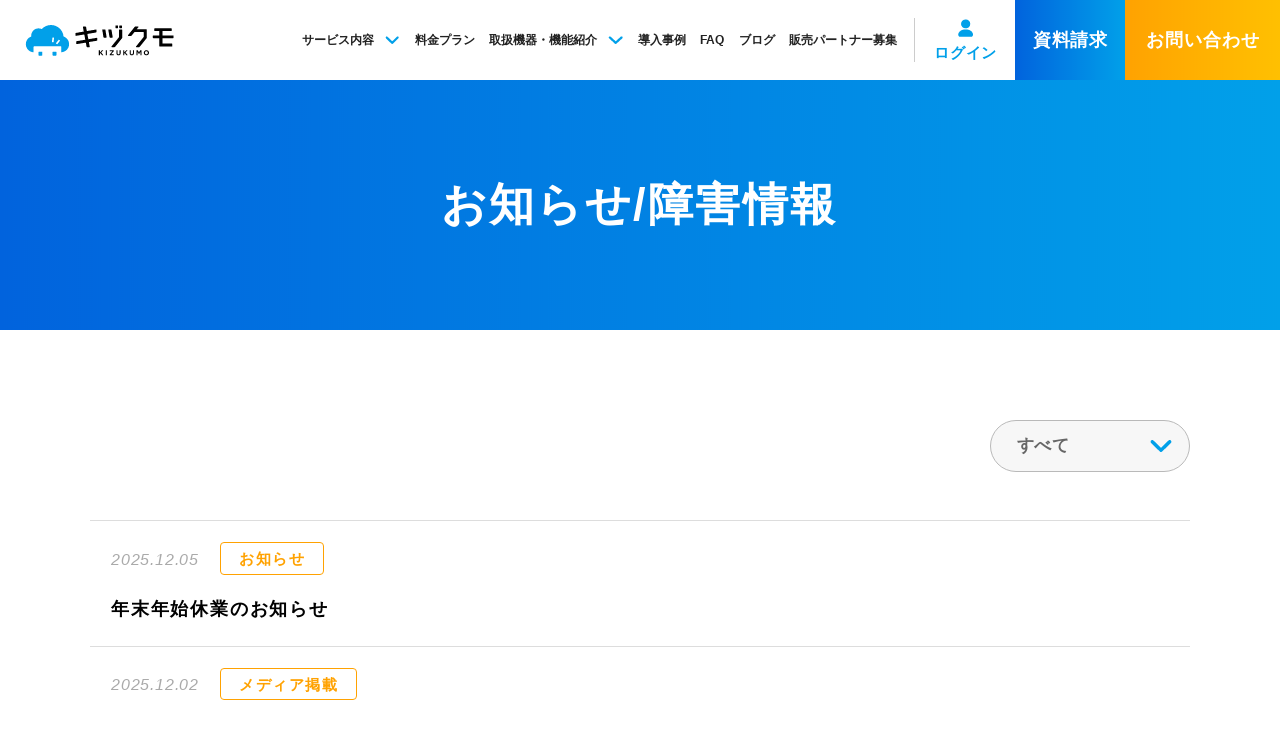

--- FILE ---
content_type: text/html; charset=UTF-8
request_url: https://kizukumo.com/news/
body_size: 5306
content:
<!DOCTYPE html>

<html lang="ja">
<head prefix="og: http://ogp.me/ns# fb: http://ogp.me/ns/fb# website: http://ogp.me/ns/website#">
<!-- Google Tag Manager -->
<script>(function(w,d,s,l,i){w[l]=w[l]||[];w[l].push({'gtm.start':
new Date().getTime(),event:'gtm.js'});var f=d.getElementsByTagName(s)[0],
j=d.createElement(s),dl=l!='dataLayer'?'&l='+l:'';j.async=true;j.src=
'https://www.googletagmanager.com/gtm.js?id='+i+dl;f.parentNode.insertBefore(j,f);
})(window,document,'script','dataLayer','GTM-K6C5KCX');</script>
<!-- End Google Tag Manager -->

<!-- Meta -->
<meta name="facebook-domain-verification" content="qb4etqpq1gyutuhe5qunsdk6uafoib" />
<!-- End Meta -->

<meta charset="utf-8">
<title>キヅクモからのお知らせ｜クラウド型防犯カメラ・監視カメラ「キヅクモ」</title>
<meta name="description" content="キヅクモカメラサービスからのお知らせや障害情報をご案内します。">
<meta name="og:title" content="キヅクモからのお知らせ｜クラウド型防犯カメラ・監視カメラ「キヅクモ」">
<meta name="og:description" content="キヅクモカメラサービスからのお知らせや障害情報をご案内します。">
<meta name="og:type" content="article">
<meta name="og:url" content="https://kizukumo.com/news/">
<link rel="canonical" href="https://kizukumo.com/news/">
<meta name="format-detection" content="telephone=no">
<meta name="viewport" content="width=device-width,initial-scale=1.0,minimum-scale=1.0">
<script src="/assets/vendor/viewport-extra/viewport-extra.min.js"></script>
<script>new ViewportExtra(1150)</script><link rel="stylesheet" href="/assets/css/main.css?v202507" media="all">
<script src="/assets/js/index.js" defer></script>
<link rel="icon" href="/favicon.ico">
<link rel="icon" href="/icon.svg" type="image/svg+xml">
<link rel="apple-touch-icon" href="/apple-touch-icon.png">
<link rel="manifest" href="/manifest.webmanifest">
<meta name="theme-color" content="#00a0e9" media="(prefers-color-scheme: light)"/>
<meta name="theme-color" content="#00a0e9" media="(prefers-color-scheme: dark)"/>
<meta name="msapplication-TileColor" content="#000">
<meta name="og:image" content="https://kizukumo.com/assets/img/common/og.png">
<meta name="og:site_name" content="AIネットワークカメラサービス「キヅクモ」｜クラウド型防犯カメラ・監視カメラ"><link rel="stylesheet" href="/assets/css/news.css" media="all">
</head>

<body class="p-news-index">
  <!-- Google Tag Manager (noscript) -->
<noscript><iframe src="https://www.googletagmanager.com/ns.html?id=GTM-K6C5KCX"
height="0" width="0" style="display:none;visibility:hidden"></iframe></noscript>
<!-- End Google Tag Manager (noscript) --><div class="l-container" id="js-container">
  <header class="l-header" id="js-fixed-header">
	<div class="l-header__inner">
		<a href="/" class="l-header__logo">キヅクモ KIZUKUMO</a>
				<a href="/contact/" class="l-header__btn-sp-contact c-button01-contact c-button-anm"><span>お問い合わせ</span></a>
		<nav class="l-globalnav-pc">
			<ul class="l-globalnav-pc__menu">
				<li class="l-globalnav-pc__btn-text">
					<div onclick="globalnav_pc(1)" id="globalnav-icon-1" class="globalnav-icon">
						サービス内容
						<img src="/assets/img/common/ic_arrow_down.svg">
					</div>
				</li>
				<li class="l-globalnav-pc__btn-text"><a href="/plan/">料金プラン</a></li>
				<li class="l-globalnav-pc__btn-text">
					<div onclick="globalnav_pc(2)" id="globalnav-icon-2" class="globalnav-icon">
						取扱機器・機能紹介
						<img src="/assets/img/common/ic_arrow_down.svg">
					</div>
				</li>
				<li class="l-globalnav-pc__btn-text"><a href="/case/">導入事例</a></li>
				<li class="l-globalnav-pc__btn-text"><a href="/faq/">FAQ</a></li>
				<li class="l-globalnav-pc__btn-text"><a href="/blog/">ブログ</a></li>
				<li class="l-globalnav-pc__btn-text"><a href="https://share-na2.hsforms.com/1mhD6aMVQRre8wTKPXAKW8Qd8qig" target="_blank">販売パートナー募集</a></li>
				<li class="l-globalnav-pc__btn-login">
					<a href="/login/" target="_blank" class="c-button02 c-button02-anm"><span class="login-button"><span><i class="ic-login">&nbsp;</i>ログイン</span></span></a>
				</li>
				<li class="l-globalnav-pc__btn-document">
					<a href="/whitepaper/" class="c-button01 c-button-anm ic-link-anm"><span>資料請求</span></a></li>
				<li class="l-globalnav-pc__btn-contact"><a href="/contact/" class="c-button01-contact c-button-anm ic-link-anm"><span>お問い合わせ</span></a>
				</li>
			</ul>
		</nav>
	</div>
</header>
<div class="l-globalnav-triger" id="js-globalnav-triger">
	<div class="l-globalnav-triger__ic"><span>&nbsp;</span></div>
	<div class="l-globalnav-triger__text">MENU</div>
</div>
<nav class="l-globalnav-sp" id="js-globalnav-sp">
	<div class="l-globalnav-sp__inner">
		<ul class="l-globalnav-sp__menu01">
			<li class="l-globalnav-sp__btn01">
				<a href="/contact/" class="c-button01-contact c-button-anm"><span>キヅクモカメラの導入をご検討中の方</span></a>
			</li>
			<li class="l-globalnav-sp__btn02 globalnav-sp-flex">
				<a href="/login/" class="c-button02 c-button02-anm"><span><span><i class="ic-login">&nbsp;</i>ログイン</span></span></a>
				<a href="/whitepaper/" class="c-button01 c-button02-anm"><span><span>資料請求</span></span></a>
			</li>
		</ul>
		<div class="globalnav-sp-list">
			<ul class="l-globalnav-sp__menu02">
				<li><a href="/">キヅクモカメラTOP</a></li>
				<li id="accordion-1" class="accordion">
					<div onclick="accordion(1)" class="accordion-header">サービス内容</div>
					<div id="accordion-contents-1" class="accordion-contents">
						<div class="text-blue">キヅクモカメラサービス</div>
						<ul>
							<li><a href="/plan/#plan_sim">キヅクモSIMオプション</a></li>
							<li><a href="/scene/">利用シーン</a></li>
							<li><a href="/products/diy/">キヅクモDIY　設置方法</a></li>
							<li><a href="/app/">アプリのご紹介</a></li>
							<li><a href="/lease/">リース契約</a></li>
							<li><a href="/sample-movie/">デモ動画</a></li>
							<li><a href="/simulation/">機器選定シミュレーション</a></li>
						</ul>
						<div class="text-blue">関連サービス</div>
						<ul>
							<li><a href="/smartlock/">キヅクモスマートロック</a></li>
						</ul>
					</div>
				</li>
				<li><a href="/plan/">料金プラン</a></li>
				<li id="accordion-2" class="accordion">
					<div onclick="accordion(2)" class="accordion-header">取扱機器・機能紹介</div>
					<div id="accordion-contents-2" onclick="accordion(2)" class="accordion-contents">
						<div class="text-blue">キヅクモカメラサービス</div>
						<ul>
							<li><a href="/products/">取扱機器・機能紹介</a></li>
							<li><a href="/function/">カメラ機能紹介</a></li>
						</ul>
					</div>
				</li>
				<!-- <li><a href="/news/">お知らせ / 障害情報</a></li> -->
				<li><a href="/case/">導入事例一覧</a></li>
				<li><a href="/faq/">よくある質問</a></li>
				<li><a href="/blog/">ブログ</a></li>
				<li><a href="https://share-na2.hsforms.com/1mhD6aMVQRre8wTKPXAKW8Qd8qig/" target="_blank">販売パートナー募集</a></li>
			</ul>
		</div>
	</div>
</nav>


<!-- <div id="globalnav-pc" class="globalnav-pc"> -->
<div id="globalnav-contents_pc-1" class="globalnav-contents">
	<div class="contents-blue-area">
		<div class="contents-container">
			<div class="contents-flex">
				<div class="contents-area">
					<div class="globalnav_link-title _icon">キヅクモカメラサービス</div>
					<div class="globalnav_link-flex">
						<div class="globalnav_link-img">
							<img src="/assets/img/common/globalnav-camera.png" alt="キヅクモカメラサービス">
						</div>
						<div class="globalnav_link-list">
							<ul class="globalnav_link-list-column2">
								<li>
									<a href="/plan/#plan_sim">キヅクモSIMオプション</a>
								</li>
								<li>
									<a href="/scene/">利用シーン</a>
								</li>
								<li>
									<a href="/products/diy/">キヅクモDIY　設置方法</a>
								</li>
								<li>
									<a href="/app/">アプリのご紹介</a>
								</li>
								<li>
									<a href="/lease/">リース契約</a>
								</li>
								<li>
									<a href="/simulation/">機器選定シミュレーション</a>
								</li>
								<li>
									<a href="/sample-movie/">デモ動画</a>
								</li>
							</ul>
						</div>
					</div>
				</div>

				
				<div class="contents-area smart-lock">
					<div class="globalnav_link-title">関連サービス</div>
					<div class="globalnav_link-flex _center">
						<div class="globalnav_link-img">
							<img src="/assets/img/common/globalnav-smart_lock.png" alt="関連サービス" class="w-94">
						</div>
						<div class="globalnav_link-list">
							<ul>
								<li>
									<a href="/smartlock/">キヅクモ<br>スマートロック</a>
								</li>
							</ul>
						</div>
					</div>
				</div>
				
			</div>
		</div>
	</div>
</div>

<div id="globalnav-contents_pc-2" class="globalnav-contents">
	<div class="contents-blue-area">
		<div class="contents-container">
			<div class="globalnav_link-title _icon">キヅクモカメラの機器一覧・機能紹介</div>
			<div class="contents-flex">
				<div class="contents-area">
					<div class="globalnav_link-flex _center">
						<div class="globalnav_link-img">
							<img src="/assets/img/common/globalnav-products.png" alt="取扱機器・機能紹介">
						</div>
						<div class="globalnav_link-list">
							<ul>
								<li>
									<a href="/products/">取扱機器・機能紹介</a>
								</li>
							</ul>
						</div>
					</div>
				</div>

				<div class="contents-area">
					<div class="globalnav_link-flex _center">
						<div class="globalnav_link-img">
							<img src="/assets/img/common/globalnav-function.png" alt="カメラ機能紹介">
						</div>
						<div class="globalnav_link-list">
							<ul>
								<li>
									<a href="/function/">カメラ機能紹介</a>
								</li>
							</ul>
						</div>
					</div>
				</div>
			</div>
		</div>
	</div>
</div>
<!-- </div> -->

  <main class="l-main">
    
  <div class="c-pagetitle c-pagetitle--non-dots" id="js-header-transparent-area">
    <h1 class="c-pagetitle__text01">お知らせ/障害情報</h1>
  </div>

  <div class="c-inner01">

    <nav class="c-subnav02">
      <div class="c-subnav02__inner">
        <div class="c-subnav02__list-wrap">
          <div class="c-subnav02__btn"><a href="/news/"><span>すべて</span></a></div>
          <ul class="c-subnav02__list">
            
            <li><a href="/news/info/"><span>お知らせ</span></a></li>
            
            <li><a href="/news/other/"><span>障害情報</span></a></li>
            
            <li><a href="/news/pressrelease/"><span>プレスリリース</span></a></li>
            
            <li><a href="/news/media/"><span>メディア掲載</span></a></li>
            
            <li><a href="/news/webinar/"><span>ウェビナ―</span></a></li>
            
            <li><a href="/news/blog/"><span>ブログ</span></a></li>
            
          </ul>
        </div>
      </div>
    </nav>





    <div class="p-news-index01">
        <ul class="c-news-list">

          <li>
            <time datetime="2025-12-05" class="c-news-list__time">2025.12.05</time>
              <span class="c-news-list__category">お知らせ</span>
            <p class="c-news-list__text">
              <a href="/news/info/20251205110000.html">年末年始休業のお知らせ</a>
            </p>
          </li>


 




          <li>
            <time datetime="2025-12-02" class="c-news-list__time">2025.12.02</time>
              <span class="c-news-list__category">メディア掲載</span>
            <p class="c-news-list__text">
              <a href="/news/media/20251202132539.html">「キヅクモ」が「BOXIL SaaS」に掲載されました</a>
            </p>
          </li>


 




          <li>
            <time datetime="2025-08-26" class="c-news-list__time">2025.08.26</time>
              <span class="c-news-list__category">プレスリリース</span>
            <p class="c-news-list__text">
              <a href="/news/pressrelease/20250826114047.html">【店舗・EC DXPO 東京'25 夏 分析レポート】プレスリリース配信のお知ら...</a>
            </p>
          </li>


 




          <li>
            <time datetime="2025-08-12" class="c-news-list__time">2025.08.12</time>
              <span class="c-news-list__category c-news-list__category--other">障害情報</span>
            <p class="c-news-list__text">
              <a href="/news/other/20250812172036.html">システム障害復旧のお知らせ</a>
            </p>
          </li>


 




          <li>
            <time datetime="2025-07-17" class="c-news-list__time">2025.07.17</time>
              <span class="c-news-list__category">プレスリリース</span>
            <p class="c-news-list__text">
              <a href="/news/pressrelease/20250717175819.html">【展示会出展】東京ビッグサイトで行われる「店舗・EC DXPO東京'25 夏」へ...</a>
            </p>
          </li>


 




          <li>
            <time datetime="2025-04-17" class="c-news-list__time">2025.04.17</time>
              <span class="c-news-list__category">お知らせ</span>
            <p class="c-news-list__text">
              <a href="/news/info/20250417094736.html">GW休業のお知らせ</a>
            </p>
          </li>


 




          <li>
            <time datetime="2025-03-12" class="c-news-list__time">2025.03.12</time>
              <span class="c-news-list__category">プレスリリース</span>
            <p class="c-news-list__text">
              <a href="/news/pressrelease/20250312142641.html">【SECURITY SHOW分析レポート】プレスリリース配信のお知らせ</a>
            </p>
          </li>


 




          <li>
            <time datetime="2025-03-04" class="c-news-list__time">2025.03.04</time>
              <span class="c-news-list__category">プレスリリース</span>
            <p class="c-news-list__text">
              <a href="/news/pressrelease/20250304095143.html">【DX総合EXPO分析データ】プレスリリース配信のお知らせ</a>
            </p>
          </li>


 




          <li>
            <time datetime="2025-02-25" class="c-news-list__time">2025.02.25</time>
              <span class="c-news-list__category">ブログ</span>
            <p class="c-news-list__text">
              <a href="/news/blog/20250225111503.html">ブログ更新「スマートロックの電池切れが早まる原因は？電池切れを防ぐための...</a>
            </p>
          </li>


 




          <li>
            <time datetime="2025-02-14" class="c-news-list__time">2025.02.14</time>
              <span class="c-news-list__category">ブログ</span>
            <p class="c-news-list__text">
              <a href="/news/blog/20250214180402.html">ブログ更新のお知らせ「テナントオフィスなどの賃貸物件にスマートロックは設...</a>
            </p>
          </li>


        </ul>
    </div>







    <nav class="c-pager">
      <div class="c-pager__inner">
        <div class="c-pager__list">

          <div>
            <ol>


<li><a href="/news/index.html" class="is-current">1</a></li>







<li><a href="/news/index_2.html">2</a></li>







<li><a href="/news/index_3.html">3</a></li>







<li><a href="/news/index_4.html">4</a></li>







<li><a href="/news/index_5.html">5</a></li>

</ol>
          </div>
<a href="/news/index_2.html" class="c-pager__btn-next">NEXT</a>
        </div>
      </div>
    </nav>







  </div>


  </main>

<div class="l-contact">
  <picture class="l-contact__bg"><source media="(min-width: 769px)" srcset="/assets/img/common/contact_bg_pc.jpg 1x, /assets/img/common/contact_bg_pc.jpg 2x"><img loading="lazy" class="lazyload" src="/assets/img/common/contact_bg_sp.jpg" alt="" width="385" height="450"></picture>
  <div class="l-contact__inner">
    <div class="l-contact__text-area">
      <h2 class="l-contact__title"><span class="l-contact__title-en u-font-en">CONTACT</span><span class="l-contact__title-jp">お問い合わせ</span></h2>
      <p class="l-contact__text01">キヅクモの導入をご検討いただくお客様・企業様の問い合わせはこちらから。<br>
      ご不明点や疑問などもお気軽にご相談ください。</p>
    </div>
    <div class="l-contact__btn-area">
      <div class="l-contact__btn-list">
        <!-- <a href="/contact/partner/" class="l-contact__btn01 c-button-anm ic-link-anm"><span>販売パートナー募集<i class="ic-link"><svg xmlns="http://www.w3.org/2000/svg" viewBox="0 0 28 28"><circle cx="14" cy="14" r="12"/></svg></i></span></a> -->
        <a href="/contact/" class="l-contact__btn02 c-button-anm ic-link-anm"><span>キヅクモカメラの<br class="u-visible-pc">導入をご検討中の方<i class="ic-link"><svg xmlns="http://www.w3.org/2000/svg" viewBox="0 0 28 28"><circle cx="14" cy="14" r="12"/></svg></i></span></a>
      </div>
    </div>
    </div>
  </div>
<div class="c-breadcrumbs">
  <div class="c-breadcrumbs__inner">
    <ol>
      <li><a href="/">キヅクモカメラTOP</a></li>
      <li><span>キヅクモからのお知らせ</span></li>
    </ol>
  </div>
</div><!-- /c-breadcrumbs -->

<footer class="l-footer">
  <div class="l-footer-block01">
    <div class="l-footer__logo"><a href="/"><img src="/assets/img/common/logo.svg" alt="キヅクモ" width="170" height="35"></a></div>
    <div class="l-footer-menu">
      <ul class="l-footer-menu__list">
        <li><a href="/">キヅクモカメラTOP</a></li>
        <li><a href="/plan/">サービス料金プラン</a></li>
        <li><a href="/products/">取扱機器一覧</a></li>
        <li><a href="/function/">カメラ機能紹介</a></li>
        <li><a href="/lease/">リース契約</a></li>
      </ul>
      <ul class="l-footer-menu__list">
        <li><a href="/case/">導入事例一覧</a></li>
        <li><a href="/scene/">利用シーン</a></li>
        <li><a href="/app/">アプリのご紹介</a></li>
        <li><a href="/news/">お知らせ / 障害情報</a></li>
        <li><a href="/simulation/">機器選定シミュレーション</a></li>
      </ul>
      <ul class="l-footer-menu__list">
        <li><a href="/faq/">よくある質問</a></li>
        <li><a href="/blog/">ブログ</a></li>
        <li><a href="/whitepaper/">資料請求</a></li>
        <li><a href="/login/" target="_blank">ログイン</a></li>
        <li><a href="/sample-movie/">デモ動画</a></li>
      </ul>
    </div>
  </div>
  <div class="l-footer-block02">
    <ul class="l-footer-menu02">
      <li><a href="/kiyaku/">利用規約</a></li>
      <li><a href="/privacy/">プライバシーポリシー</a></li>
      <li><a href="/company/">会社概要</a></li>
      <li><a href="/sitemap/">サイトマップ</a></li>
      <li><a href="/tokusyo/">特定商取引法に基づく表示</a></li>
    </ul>
    <div class="sns_logo">
      <a href="https://www.youtube.com/channel/UCNlZgxLpswP6oN9-PXj1VMA" target="_blank">
        <img src="/assets/img/common/youtube_logo.svg" alt="youtube">
      </a>
      <a href="https://x.com/kizukumo_camera" target="_blank">
        <img src="/assets/img/common/x_logo.svg" alt="X">
      </a>
      <a href="https://m.facebook.com/kizukumo/" target="_blank">
        <img src="/assets/img/common/facebook_logo.svg" alt="facebook">
      </a>
    </div>
    <small class="l-footer__copyright u-font-en"><span>&copy;</span> ranet Co.,Ltd.</small>
  </div>
</footer>
<div onclick="page_top()" id="page_top" class="page_top">
  <img src="/assets/img/common/page_top.png" class="">
</div>

<script src="/assets/js/jquery-3.6.3.min.js"></script>
<script src="/assets/js/common.js?v202410"></script>


</div>
<!-- /container -->
<script   src="https://code.jquery.com/jquery-3.6.0.slim.min.js"   integrity="sha256-u7e5khyithlIdTpu22PHhENmPcRdFiHRjhAuHcs05RI="   crossorigin="anonymous"></script>
<script>
$(function() {
  let categorySelect = $('.c-subnav02__btn');
  let _touchstart = ('ontouchstart' in document) ? 'touchstart' : 'click'
  categorySelect.on(_touchstart, function(){
    $(this).closest('.c-subnav02').toggleClass('js-open');
  });
});
</script>
<script type="application/ld+json">
  {
    "@context": "http://schema.org/",
    "@type": "BreadcrumbList",
    "itemListElement": [
      {
        "@type": "ListItem",
        "position": "1",
        "item": {
          "@id": "https://kizukumo.com",
          "name": "AIネットワークカメラサービス「キヅクモ」｜クラウド型防犯カメラ・監視カメラ"
        }
      },
      {
        "@type": "ListItem",
        "position": "2",
        "item": {
          "@id": "https://4qualia.co.jp/news/",
          "name": "キヅクモからのお知らせ"
        }
      }
    ]
  }
</script>
</body>

</html>

--- FILE ---
content_type: text/html
request_url: https://engage.marketing-marker.jp/person-intent?token=079c2414-23eb-11f0-9149-0e3e115164a7&domain=https://kizukumo.com
body_size: 591
content:
<!DOCTYPE html>
<html lang="jp" translate="no">

<head>
  <meta charset="utf-8" />
  <link rel="icon" href="/favicon.ico" />
  <meta name="viewport" content="width=device-width, initial-scale=1" />
  <meta name="theme-color" content="#000000" />
  <link rel="apple-touch-icon" href="/logo192.png" />
  <!--
      manifest.json provides metadata used when your web app is installed on a
      user's mobile device or desktop. See https://developers.google.com/web/fundamentals/web-app-manifest/
    -->
  <link rel="manifest" href="/manifest.json" />
  <!--
      Notice the use of %PUBLIC_URL% in the tags above.
      It will be replaced with the URL of the `public` folder during the build.
      Only files inside the `public` folder can be referenced from the HTML.

      Unlike "/favicon.ico" or "favicon.ico", "%PUBLIC_URL%/favicon.ico" will
      work correctly both with client-side routing and a non-root public URL.
      Learn how to configure a non-root public URL by running `npm run build`.
    -->
  <title>Sales Marker Engage</title>
  <script type="module" crossorigin src="/assets/index-BGEyTNIA.js"></script>
  <link rel="stylesheet" crossorigin href="/assets/index-BsHXyndU.css">
</head>

<body>
  <noscript>You need to enable JavaScript to run this app.</noscript>
  <div id="root"></div>

  <!--
      This HTML file is a template.
      If you open it directly in the browser, you will see an empty page.

      You can add webfonts, meta tags, or analytics to this file.
      The build step will place the bundled scripts into the <body> tag.

      To begin the development, run `npm start` or `yarn start`.
      To create a production bundle, use `npm run build` or `yarn build`.
    -->
</body>

</html>

--- FILE ---
content_type: text/css
request_url: https://kizukumo.com/assets/css/main.css?v202507
body_size: 13017
content:
@charset "UTF-8";
/* http://meyerweb.com/eric/tools/css/reset/
   v5.0.1 | 20191019
   License: none (public domain)
*/
html, body, div, span, applet, object, iframe,
h1, h2, h3, h4, h5, h6, p, blockquote, pre,
a, abbr, acronym, address, big, cite, code,
del, dfn, em, img, ins, kbd, q, s, samp,
small, strike, strong, sub, sup, tt, var,
b, u, i, center,
dl, dt, dd, menu, ol, ul, li,
fieldset, form, label, legend,
table, caption, tbody, tfoot, thead, tr, th, td,
article, aside, canvas, details, embed,
figure, figcaption, footer, header, hgroup,
main, menu, nav, output, ruby, section, summary,
time, mark, audio, video {
	margin: 0;
	padding: 0;
	border: 0;
	font-size: 100%;
	font: inherit;
	vertical-align: baseline;
}

/* HTML5 display-role reset for older browsers */
article, aside, details, figcaption, figure,
footer, header, hgroup, main, menu, nav, section {
	display: block;
}

/* HTML5 hidden-attribute fix for newer browsers */
*[hidden] {
	display: none;
}

body {
	line-height: 1;
}

menu, ol, ul {
	list-style: none;
}

blockquote, q {
	quotes: none;
}

blockquote:before, blockquote:after,
q:before, q:after {
	content: "";
	content: none;
}

table {
	border-collapse: collapse;
	border-spacing: 0;
}

/* form reset add */
input,
button,
select,
textarea {
	-webkit-appearance: none;
	-moz-appearance: none;
	appearance: none;
	background: transparent;
	border: none;
	border-radius: 0;
	font: inherit;
	outline: none;
}

textarea {
	resize: vertical;
}

input[type=checkbox],
input[type=radio] {
	display: none;
}

input[type=submit],
input[type=button],
label,
button,
select {
	cursor: pointer;
}

select::-ms-expand {
	display: none;
}

.u-font-jp {
	font-family: "ヒラギノ角ゴ Pro W3", "Hiragino Kaku Gothic Pro", "Noto Sans CJK JP", "Noto Sans JP", "メイリオ", "Meiryo", sans-serif;
}

.u-font-en {
	font-family: Futura, "Century Gothic", sans-serif;
}

@-webkit-keyframes loaded {
	0% {
		opacity: 0;
	}
	100% {
		opacity: 1;
	}
}

@keyframes loaded {
	0% {
		opacity: 0;
	}
	100% {
		opacity: 1;
	}
}

* {
	backface-visibility: hidden;
	/* animation時のにじみ防止 */
	-webkit-backface-visibility: hidden;
	/* animation時のにじみ防止 */
	-webkit-font-smoothing: antialiased;
	/* animation時の文字にじみ防止 */
	-moz-osx-font-smoothing: grayscale;
	/* animation時の文字にじみ防止 */
}

html {
	font-size: 62.5%;
	-webkit-tap-highlight-color: rgba(165, 205, 255, 0.2);
	height: 100%;
	-ms-touch-action: manipulation;
	-webkit-text-size-adjust: 100%;
	opacity: 0;
	-webkit-animation: loaded 0.3s ease 0.1s both;
	animation: loaded 0.3s ease 0.1s both;
	background: #fff;
	/*
	@include global.mq(l){
		font-size: 50%;
	}
	@media print, screen and (min-width: 900px) {
		font-size: 56.25%;
	}
	@include global.mq(xl){
		font-size: 62.5%;
	}
	*/
}

@media print, screen and (min-width: 768px) {
	html {
		font-size: 56.25%;
	}
}

@media print, screen and (min-width: 1024px) {
	html {
		font-size: 62.5%;
	}
}

html,
body {
	width: 100%;
	-webkit-font-smoothing: antialiased;
	min-width: 375px;
	-ms-scroll-chaining: none;
	overscroll-behavior: none;
}

@media print, screen and (min-width: 768px) {
	html,
	body {
		min-width: 960px;
	}
}

body {
	font-size: 10px;
	font-size: 1rem;
	font-weight: 500;
	line-height: 1;
	color: #222;
	background: #fff;
	font-family: "ヒラギノ角ゴ Pro W3", "Hiragino Kaku Gothic Pro", "Noto Sans CJK JP", "Noto Sans JP", "メイリオ", "Meiryo", sans-serif;
	position: relative;
}

body.is-open {
	overflow: hidden;
	height: 100vh;
}

@media print, screen and (min-width: 768px) {
	body.is-open {
		overflow: auto;
		height: auto;
	}
}

body.is-modal-open {
	overflow: hidden;
	height: 100vh;
}

a {
	text-decoration: none;
	-webkit-tap-highlight-color: rgba(102, 176, 209, 0.3);
	-webkit-transition: color 0.2s;
	transition: color 0.2s;
	color: #00a0e9;
}

a:focus {
	outline: 0;
}

a:hover {
	color: #0063dd;
	text-decoration: underline;
}

* {
	-webkit-box-sizing: border-box;
	-o-box-sizing: border-box;
	-ms-box-sizing: border-box;
	box-sizing: border-box;
}

img {
	vertical-align: bottom;
	height: auto;
}

strong {
	font-weight: 700;
}

hr {
	-webkit-box-sizing: content-box;
	box-sizing: content-box;
	height: 0;
	overflow: visible;
}

pre {
	white-space: pre-wrap;
}

sup {
	font-size: 8px;
	font-size: 0.8rem;
	vertical-align: 6px;
}

@media print, screen and (min-width: 768px) {
	sup {
		font-size: 10px;
		font-size: 1rem;
	}
}

/* CJK言語（中国語、日本語、韓国語）での句読点の間隔を変更。 */
:root {
	-ms-text-spacing: trim-start allow-end trim-adjacent ideograph-alpha ideograph-numeric;
	text-spacing: trim-start allow-end trim-adjacent ideograph-alpha ideograph-numeric;
	-webkit-font-variant-ligatures: none;
	font-variant-ligatures: none;
}

@media print, screen and (min-width: 0px) and (max-width: 479px) {
	.l-container {
		max-width: 479px;
		min-width: 300px;
	}
}

@media print, screen and (min-width: 480px) and (max-width: 768px) {
	.l-container {
		min-width: 450px;
		max-width: 768px;
	}
}

@media print, screen and (min-width: 769px) {
	.l-container {
		min-width: 740px;
		max-width: initial;
	}
}

@media print, screen and (min-width: 1024px) {
	.l-container {
		min-width: 980px;
	}
}

.l-container {
	z-index: 1;
	text-align: center;
	padding: 0;
	position: relative;
	text-align: center;
	width: 100%;
	word-wrap: break-word;
	overflow-wrap: break-word;
}

.l-container.is-open {
	height: 100vh;
	overflow-y: hidden;
}

@media print, screen and (min-width: 1024px) {
	.l-container.is-open {
		height: auto !important;
		overflow-y: visible;
	}
}

@media print, screen and (min-width: 375px) {
	.is-open .l-container {
		min-height: 100.1vh;
	}
}

.is-open .pc .l-container {
	height: 100vh;
}

@media print, screen and (min-width: 1024px) {
	.is-open .pc .l-container {
		height: auto !important;
	}
}

.l-header {
	position: fixed;
	z-index: 8888;
	padding: 0 25px;
	width: 100%;
	text-align: center;
	height: 50px;
	background: rgba(255, 255, 255, 0.9);
	-webkit-transition: background 0.2s;
	transition: background 0.2s;
}

@media print, screen and (min-width: 768px) {
	.l-header {
		height: 86px;
		min-width: 960px;
	}
}

.l-header.is-change {
	background: rgba(255, 255, 255, 0.8);
	-webkit-box-shadow: 0px 1px 4px rgba(0, 0, 0, 0.1);
	box-shadow: 0px 1px 4px rgba(0, 0, 0, 0.1);
	-webkit-backdrop-filter: blur(6px);
	backdrop-filter: blur(6px);
}

@supports not (display: backdrop-filter) {
	.l-header.is-change {
		background: rgba(255, 255, 255, 0.9);
	}
}

.l-header__inner {
	position: relative;
}

@media print, screen and (min-width: 768px) {
	.l-header__inner {
		height: 86px;
	}
}

.l-header__logo {
	text-indent: 200%;
	white-space: nowrap;
	overflow: hidden;
	position: absolute;
	left: 0;
	top: 13px;
	width: 111px;
	height: 24px;
	background: url("data:image/svg+xml;charset=utf8,%3Csvg%20enable-background%3D%22new%200%200%20488%20102%22%20viewBox%3D%220%200%20488%20102%22%20xmlns%3D%22http%3A%2F%2Fwww.w3.org%2F2000%2Fsvg%22%3E%3Cg%20fill%3D%22%2300a0e9%22%3E%3Cpath%20d%3D%22m123.951%2037.731c-1.814-21.137-19.535-37.731-41.143-37.731-12.021%200-22.839%205.139-30.388%2013.336-3.168-1.509-6.713-2.356-10.456-2.356-13.447%200-24.348%2010.901-24.348%2024.348%200%20.881.049%201.751.141%202.608-10.346%203.67-17.757%2013.538-17.757%2025.142%200%2014.3%2011.254%2025.969%2025.388%2026.64v-17.292c0-1.468%201.19-2.659%202.658-2.659h86.148c1.468%200%202.658%201.19%202.658%202.659v17.266c14.134-.671%2025.388-12.34%2025.388-26.64%200-11.801-7.667-21.805-18.289-25.321z%22%2F%3E%3Cpath%20d%3D%22m52.659%20100.801h-9.386c-.954%200-1.728-.774-1.728-1.728v-9.386c0-.954.774-1.728%201.728-1.728h9.386c.954%200%201.728.774%201.728%201.728v9.386c0%20.955-.774%201.728-1.728%201.728z%22%2F%3E%3Cpath%20d%3D%22m89.581%20100.801h9.386c.954%200%201.728-.774%201.728-1.728v-9.386c0-.954-.774-1.728-1.728-1.728h-9.386c-.954%200-1.728.774-1.728%201.728v9.386c0%20.955.774%201.728%201.728%201.728z%22%2F%3E%3C%2Fg%3E%3Cpath%20d%3D%22m90.03%2056.791-3.099-.378c-.627-.077-1.074-.647-.997-1.275l1.586-12.996c.077-.627.647-1.074%201.275-.997l3.099.378c.627.077%201.074.647.997%201.275l-1.586%2012.996c-.077.627-.647%201.073-1.275.997z%22%20fill%3D%22%23fff%22%2F%3E%3Cpath%20d%3D%22m102.184%2062.873-2.443-1.944c-.495-.394-.576-1.114-.183-1.608l8.152-10.246c.394-.495%201.114-.577%201.608-.183l2.443%201.944c.495.394.576%201.114.183%201.608l-8.152%2010.246c-.394.494-1.114.576-1.608.183z%22%20fill%3D%22%23fff%22%2F%3E%3Cpath%20d%3D%22m484.727%2034.151h-35.346v-14.161h28.991c.781%200%201.417-.636%201.417-1.417v-6.289c0-.781-.636-1.417-1.417-1.417h-54.16c-.781%200-1.417.636-1.417%201.417v6.289c0%20.781.636%201.417%201.417%201.417h14.922v14.161h-19.915c-.781%200-1.417.636-1.417%201.417v6.289c0%20.781.636%201.417%201.417%201.417h19.915v26.278c0%20.726.591%201.317%201.317%201.317h39.964c.781%200%201.417-.636%201.417-1.417v-6.936c0-.781-.636-1.417-1.417-1.417h-30.433c-.332%200-.602-.27-.602-.603v-17.223h35.346c.781%200%201.417-.636%201.417-1.417v-6.289c.001-.78-.635-1.416-1.416-1.416z%22%2F%3E%3Cpath%20d%3D%22m261.83%2016.198c-.153-.927-.946-1.599-1.885-1.599h-7.017c-.434%200-.843.189-1.123.52-.279.33-.399.765-.329%201.191l3.908%2023.639c.153.927.945%201.599%201.884%201.599h7.018c.434%200%20.843-.189%201.123-.52.279-.33.399-.765.329-1.191z%22%2F%3E%3Cpath%20d%3D%22m285.378%2041.029c.28-.331.4-.765.33-1.192l-3.907-23.639c-.153-.927-.946-1.599-1.885-1.599h-7.018c-.433%200-.841.189-1.121.519s-.401.765-.331%201.192l3.908%2023.64c.153.927.946%201.599%201.885%201.599h7.018c.433%200%20.842-.19%201.121-.52z%22%2F%3E%3Cpath%20d%3D%22m233.235%2042.192-27.593%204.622-3.227-17.387%2028.217-4.727c.924-.155%201.595-.947%201.595-1.883v-6.339c0-.434-.19-.843-.521-1.123-.331-.281-.767-.4-1.194-.328l-29.842%204.999-2.451-13.204c-.168-.905-.958-1.562-1.878-1.562h-7.047c-.438%200-.851.194-1.131.531s-.395.778-.315%201.209l2.731%2014.716-26.007%204.357c-.924.155-1.595.947-1.595%201.884v6.338c0%20.434.19.843.521%201.123.268.227.604.348.949.348.081%200%20.163-.007.244-.021l27.632-4.629%203.227%2017.387-28.256%204.733c-.924.155-1.595.947-1.595%201.884v6.338c0%20.434.19.843.521%201.123.268.227.604.348.95.348.081%200%20.163-.007.244-.021l29.881-5.005%202.516%2013.557c.167.905.957%201.562%201.877%201.562h7.047c.438%200%20.851-.194%201.131-.531s.395-.778.315-1.208l-2.797-15.07%2025.969-4.35c.924-.155%201.595-.947%201.595-1.884v-6.339c0-.434-.19-.843-.521-1.123-.33-.277-.764-.398-1.192-.325z%22%2F%3E%3Cpath%20d%3D%22m296.061%2010.356h6.096c.761%200%201.377-.617%201.377-1.378v-5.872c0-.761-.617-1.378-1.377-1.378h-6.096c-.761%200-1.378.617-1.378%201.378v5.872c.001.762.618%201.378%201.378%201.378z%22%2F%3E%3Cpath%20d%3D%22m309.042%2010.356h6.096c.761%200%201.378-.617%201.378-1.378v-5.872c0-.761-.617-1.378-1.378-1.378h-6.096c-.761%200-1.377.617-1.377%201.378v5.872c-.001.762.616%201.378%201.377%201.378z%22%2F%3E%3Cpath%20d%3D%22m315.675%2014.798h-7.412c-.781%200-1.417.636-1.417%201.417v22.633c0%20.44-.151.871-.428%201.212l-24.682%2030.604c-.337.419-.402.98-.171%201.465.232.485.71.787%201.248.787h8.791c.788%200%201.524-.352%202.02-.966l22.882-28.373c.378-.468.586-1.058.586-1.66v-25.702c0-.781-.636-1.417-1.417-1.417z%22%2F%3E%3Cpath%20d%3D%22m396.557%2014.316h-32.03l5.614-6.989c.337-.419.401-.98.169-1.465s-.71-.785-1.247-.785h-8.777c-.79%200-1.527.354-2.022.97l-22.204%2027.647c-.337.418-.401.979-.17%201.463.232.485.711.786%201.248.786h8.776c.79%200%201.527-.354%202.022-.97l9.264-11.535h29.825c.332%200%20.603.27.603.603v14.807c0%20.44-.151.871-.428%201.212l-24.682%2030.604c-.337.419-.402.98-.171%201.465.232.485.71.787%201.248.787h8.791c.788%200%201.524-.352%202.02-.966l22.882-28.373c.378-.468.586-1.058.586-1.66v-26.283c0-.726-.591-1.318-1.317-1.318z%22%2F%3E%3Cpath%20d%3D%22m240.245%2083.234h3.57v7.095l6.539-7.095h4.383l-6.631%206.887%206.91%209.344h-4.289l-5.032-6.91-1.879%201.947v4.962h-3.57v-16.23z%22%2F%3E%3Cpath%20d%3D%22m263.057%2083.234h3.571v16.231h-3.571z%22%2F%3E%3Cpath%20d%3D%22m275.969%2096.752%208.928-10.388h-8.649v-3.13h13.239v2.713l-8.927%2010.388h8.927v3.13h-13.518z%22%2F%3E%3Cpath%20d%3D%22m297.993%2092.508v-9.274h3.571v9.182c0%202.643%201.322%204.011%203.501%204.011s3.502-1.322%203.502-3.896v-9.297h3.57v9.159c0%204.915-2.759%207.327-7.118%207.327s-7.026-2.435-7.026-7.212z%22%2F%3E%3Cpath%20d%3D%22m320.294%2083.234h3.571v7.095l6.539-7.095h4.382l-6.631%206.887%206.911%209.344h-4.29l-5.031-6.91-1.879%201.947v4.962h-3.571v-16.23z%22%2F%3E%3Cpath%20d%3D%22m341.645%2092.508v-9.274h3.571v9.182c0%202.643%201.322%204.011%203.501%204.011s3.502-1.322%203.502-3.896v-9.297h3.57v9.159c0%204.915-2.759%207.327-7.118%207.327s-7.026-2.435-7.026-7.212z%22%2F%3E%3Cpath%20d%3D%22m364.18%2083.234h3.849l4.267%206.863%204.267-6.863h3.849v16.231h-3.547v-10.598l-4.568%206.933h-.093l-4.522-6.864v10.527h-3.501v-16.229z%22%2F%3E%3Cpath%20d%3D%22m388.012%2091.395v-.046c0-4.614%203.641-8.393%208.649-8.393%205.009%200%208.603%203.732%208.603%208.347v.047c0%204.614-3.641%208.393-8.649%208.393-5.009-.001-8.603-3.734-8.603-8.348zm13.518%200v-.046c0-2.783-2.04-5.102-4.915-5.102s-4.869%202.272-4.869%205.055v.047c0%202.783%202.04%205.101%204.915%205.101s4.869-2.273%204.869-5.055z%22%2F%3E%3C%2Fsvg%3E") no-repeat center center/contain;
}

@media print, screen and (min-width: 768px) {
	.l-header__logo {
		-webkit-transition: 0.2s;
		transition: 0.2s;
		top: 50%;
		-webkit-transform: translateY(-50%);
		transform: translateY(-50%);
		max-width: 150px;
		height: 37px;
	}
}

@media print, screen and (min-width: 1200px) {
	.l-header__logo {
		width: min(13vw, 175px);
	}
}

.l-header__btn-sp-contact.c-button01 {
	position: absolute;
	top: 10px;
	right: 70px;
	width: 105px;
	min-height: 30px;
}

@media print, screen and (min-width: 768px) {
	.l-header__btn-sp-contact.c-button01 {
		display: none !important;
	}
}

.l-header__btn-sp-contact.c-button01-contact {
	position: absolute;
	top: 10px;
	right: 70px;
	width: 105px;
	min-height: 30px;
}

@media print, screen and (min-width: 768px) {
	.l-header__btn-sp-contact.c-button01-contact {
		display: none !important;
	}
}

main,
.l-main,
section,
.section {
	display: block;
	position: relative;
}

.l-main {
	padding-top: 50px;
}

@media print, screen and (min-width: 768px) {
	.l-main {
		padding-top: 80px;
	}
}

.l-main--pdt0 {
	padding-top: 0;
}

.l-footer {
	position: relative;
	z-index: 2;
	padding: 40px 25px 100px;
	background: #fff;
	text-align: left;
}

@media print, screen and (min-width: 768px) {
	.l-footer {
		padding: 75px 25px 25px;
	}
}

.l-footer--other {
	padding: 30px 25px 100px;
	border-top: #ddd solid 1px;
	background: #f7f7f7;
}

@media print, screen and (min-width: 768px) {
	.l-footer--other {
		padding: 40px 25px 50px;
	}
}

.l-footer-block01 {
	position: relative;
	margin: 0 auto;
	max-width: 1100px;
}

@media print, screen and (min-width: 768px) {
	.l-footer-block01 {
		padding: 0 0 60px 270px;
	}
}

.l-footer-block01--other {
	text-align: center;
}

@media print, screen and (min-width: 768px) {
	.l-footer-block01--other {
		padding: 0;
		text-align: left;
	}
}

.l-footer-block02 {
	position: relative;
	margin: 0 auto;
	max-width: 1100px;
}

@media print, screen and (min-width: 768px) {
	.l-footer-block02 {
		border-top: #eee solid 1px;
		padding: 25px 0;
	}
}

.l-footer__logo {
	width: 170px;
	height: 35px;
}

@media print, screen and (min-width: 768px) {
	.l-footer__logo {
		position: absolute;
		left: 0;
		top: 0;
		width: 250px;
		height: 52px;
	}
}

.l-footer__logo img {
	width: 100%;
	height: auto;
}

.l-footer__logo--other {
	margin: 0 auto;
}

@media print, screen and (min-width: 768px) {
	.l-footer__logo--other {
		margin: 0;
		position: relative;
		width: 170px;
		height: 35px;
	}
}

.l-footer-menu {
	margin-top: 20px;
	border-top: #eee solid 1px;
	font-size: 13px;
	font-size: 1.3rem;
	font-weight: 700;
	line-height: 1.4;
	letter-spacing: 0.025em;
}

@media print, screen and (min-width: 768px) {
	.l-footer-menu {
		margin: 0 0 0 auto;
		max-width: 620px;
		border-top: none;
		display: -webkit-box;
		display: -ms-flexbox;
		display: flex;
		-webkit-box-pack: justify;
		-ms-flex-pack: justify;
		justify-content: space-between;
		font-size: 15px;
		font-size: 1.5rem;
	}
}

@media print, screen and (min-width: 768px) {
	.l-footer-menu__list:nth-child(1) {
		width: 30%;
	}
	.l-footer-menu__list:nth-child(2) {
		width: 37%;
	}
	.l-footer-menu__list:nth-child(3) {
		width: 25%;
	}
}

.l-footer-menu li {
	border-bottom: #eee solid 1px;
}

@media print, screen and (min-width: 768px) {
	.l-footer-menu li {
		border-bottom: none;
	}
}

.l-footer-menu a {
	display: block;
	padding: 1em;
	color: #222;
	text-decoration: none;
	-webkit-transition: 0.2s;
	transition: 0.2s;
}

@media (hover: none) {
	.l-footer-menu a {
		-webkit-tap-highlight-color: rgba(0, 0, 0, 0);
	}

	.l-footer-menu a:active {
		color: #00a0e9;
	}
}

@media (-ms-high-contrast: none), (-ms-high-contrast: active), (-moz-touch-enabled: 0), (hover: hover) {
	.l-footer-menu a:hover {
		color: #00a0e9;
	}
}

.l-footer-menu02 {
	margin-top: 40px;
	font-size: 11px;
	font-size: 1.1rem;
	font-weight: 700;
	line-height: 1.4;
	letter-spacing: 0.025em;
	display: -webkit-box;
	display: -ms-flexbox;
	display: flex;
	-ms-flex-wrap: wrap;
	flex-wrap: wrap;
}

@media print, screen and (min-width: 768px) {
	.l-footer-menu02 {
		margin-top: 0;
		font-size: min(1.2vw, 1.4rem);
	}
}

.l-footer-menu02 li:nth-child(even) {
	width: 50%;
}

@media print, screen and (min-width: 768px) {
	.l-footer-menu02 li:nth-child(even) {
		width: auto;
		padding: 0 3em 0 0;
	}
}

.l-footer-menu02 li:nth-child(odd) {
	width: 50%;
}

@media print, screen and (min-width: 768px) {
	.l-footer-menu02 li:nth-child(odd) {
		width: auto;
		padding: 0 3em 0 0;
	}
}

.l-footer-menu02 a {
	display: inline-block;
	padding: 1em;
	color: #666;
	text-decoration: none;
	-webkit-transition: 0.2s;
	transition: 0.2s;
}

@media print, screen and (min-width: 768px) {
	.l-footer-menu02 a {
		padding: 1em 0;
	}
}

@media (hover: none) {
	.l-footer-menu02 a {
		-webkit-tap-highlight-color: rgba(0, 0, 0, 0);
	}

	.l-footer-menu02 a:active {
		color: #00a0e9;
	}
}

@media (-ms-high-contrast: none), (-ms-high-contrast: active), (-moz-touch-enabled: 0), (hover: hover) {
	.l-footer-menu02 a:hover {
		color: #00a0e9;
	}
}

.l-footer__copyright {
	margin-top: 30px;
	padding-left: 1em;
	display: block;
	text-align: left;
	color: #222;
	font-family: Futura, "Century Gothic", sans-serif;
	font-size: 11px;
	font-size: 1.1rem;
	font-weight: 400;
	letter-spacing: 0;
	line-height: 1;
}

@media print, screen and (min-width: 768px) {
	.l-footer__copyright {
		margin-top: 0;
		position: absolute;
		right: 0;
		top: 35px;
		font-size: 14px;
		font-size: 1.4rem;
		letter-spacing: 0.08em;
		padding: 0;
	}
}

.l-footer__copyright--other {
	text-align: center;
}

@media print, screen and (min-width: 768px) {
	.l-footer__copyright--other {
		top: 50%;
		-webkit-transform: translateY(-50%);
		transform: translateY(-50%);
	}
}

.l-globalnav-sp {
	position: fixed;
	left: 0;
	top: 0;
	z-index: 99998;
	background: #dbf1ff;
	width: 100%;
	height: 100%;
	display: none;
}

@media print, screen and (min-width: 768px) {
	.l-globalnav-sp {
		display: none !important;
	}
}

.l-globalnav-sp.is-open {
	display: block;
}

.l-globalnav-sp__inner {
	height: 100vh;
	padding-top: 65px;
	padding-bottom: 100px;
	overflow-y: scroll;
}

.l-globalnav-sp__menu01 {
	margin: 0 auto;
	display: -webkit-box;
	display: -ms-flexbox;
	display: flex;
	-webkit-box-pack: justify;
	-ms-flex-pack: justify;
	justify-content: space-between;
	-ms-flex-wrap: wrap;
	flex-wrap: wrap;
	max-width: 325px;
}

.l-globalnav-sp__btn01 {
	width: 100%;
}

.l-globalnav-sp__btn01 .c-button01 {
	width: 100%;
	min-height: 55px;
}

.l-globalnav-sp__btn01 .c-button01 > span {
	font-size: 16px;
	font-size: 1.6rem;
}

.l-globalnav-sp__btn01 .c-button01-contact {
	width: 100%;
	min-height: 55px;
}

.l-globalnav-sp__btn01 .c-button01-contact > span {
	font-size: 16px;
	font-size: 1.6rem;
}

.l-globalnav-sp__btn02 {
	margin-top: 15px;
	width: 100%;
}

.l-globalnav-sp__btn02 .c-button02 {
	width: 100%;
	min-height: 45px;
}

.l-globalnav-sp__btn02 .c-button02 > span {
	font-size: 13px;
	font-size: 1.3rem;
}

.l-globalnav-sp__btn03 {
	margin-top: 15px;
	width: 60%;
}

.l-globalnav-sp__btn03 .c-button03 {
	width: 100%;
	min-height: 45px;
}

.l-globalnav-sp__btn03 .c-button03 > span {
	font-size: 14px;
	font-size: 1.4rem;
}

.l-globalnav-sp__menu02 {
	padding: 20px 0 0;
	font-size: 15px;
	font-size: 1.5rem;
	font-weight: 700;
	line-height: 1.2;
}

.l-globalnav-sp__menu02 > li {
	margin: 0 auto;
	padding: 0.5em 0;
	text-align: center;
}

.l-globalnav-sp__menu02 div,
.l-globalnav-sp__menu02 a {
	display: inline-block;
	position: relative;
	margin: 0 auto;
	padding: 0.5em 0;
	color: #222;
	text-decoration: none;
}

@media (hover: none) {
	.l-globalnav-sp__menu02 div,
	.l-globalnav-sp__menu02 a {
		-webkit-tap-highlight-color: rgba(0, 0, 0, 0);
	}

	.l-globalnav-sp__menu02 div:active,
	.l-globalnav-sp__menu02 a:active {
		color: #00a0e9;
	}
}

@media (-ms-high-contrast: none), (-ms-high-contrast: active), (-moz-touch-enabled: 0), (hover: hover) {
	.l-globalnav-sp__menu02 div:hover,
	.l-globalnav-sp__menu02 a:hover {
		color: #00a0e9;
	}
}

.l-globalnav-triger {
	cursor: pointer;
	display: block;
	width: 50px;
	height: 50px;
	position: fixed;
	right: 25px;
	top: 0;
	z-index: 99999;
	-webkit-transition: all 0.2s ease;
	transition: all 0.2s ease;
}

@media print, screen and (min-width: 768px) {
	.l-globalnav-triger {
		display: none;
	}
}

.l-globalnav-triger__text {
	display: block;
	position: absolute;
	left: 0;
	bottom: 10px;
	width: 100%;
	text-align: center;
	font-size: 10px;
	font-size: 1rem;
	font-weight: 700;
	line-height: 1;
	color: #00a0e9;
}

.l-globalnav-triger__ic {
	position: relative;
}

.l-globalnav-triger__ic span {
	position: absolute;
	top: 10px;
	left: 50%;
	width: 28px;
	height: 10px;
	-webkit-transform: translate(-50%, 0);
	transform: translate(-50%, 0);
}

.l-globalnav-triger__ic span::before, .l-globalnav-triger__ic span::after {
	display: block;
	content: "";
	position: absolute;
	top: 50%;
	left: 0;
	width: 28px;
	height: 2px;
	background: #00a0e9;
	-webkit-transition: 0.3s ease-out;
	transition: 0.3s ease-out;
}

.l-globalnav-triger__ic span::before {
	margin-top: -4px;
}

.l-globalnav-triger__ic span::after {
	margin-top: 4px;
}

.l-globalnav-triger.is-open span {
	background: transparent !important;
	left: 45%;
	top: 15px;
	width: 20px;
}

.l-globalnav-triger.is-open .l-globalnav-triger__text {
	display: none;
}

.l-globalnav-triger.is-open span::before, .l-globalnav-triger.is-open span::after {
	margin-top: 0;
	top: 45%;
	width: 28px;
	height: 1.5px;
}

.l-globalnav-triger.is-open span::before {
	-webkit-transform: rotate(315deg);
	transform: rotate(315deg);
}

.l-globalnav-triger.is-open span::after {
	-webkit-transform: rotate(-135deg);
	transform: rotate(-135deg);
}

#js-bg-layer {
	position: fixed;
	content: "";
	display: none;
	left: 0;
	top: 0;
	width: 100%;
	height: 100%;
	z-index: 99997;
	background: #dbf1ff;
}

@media print, screen and (min-width: 768px) {
	#js-bg-layer {
		display: none !important;
	}
}

.l-globalnav-pc {
	display: none;
}

@media print, screen and (min-width: 768px) {
	.l-globalnav-pc {
		display: block;
		position: absolute;
		right: 0;
		top: 50%;
		-webkit-transform: translateY(-50%);
		transform: translateY(-50%);
	}
}

.l-globalnav-pc a {
	color: #222;
	text-decoration: none;
}

.l-globalnav-pc__menu {
	display: -webkit-box;
	display: -ms-flexbox;
	display: flex;
	-webkit-box-pack: end;
	-ms-flex-pack: end;
	justify-content: flex-end;
	-ms-flex-wrap: nowrap;
	flex-wrap: nowrap;
	-ms-flex-line-pack: center;
	align-content: center;
	-webkit-box-align: center;
	-ms-flex-align: center;
	align-items: center;
}

.l-globalnav-pc__btn-text {
	font-size: 1.2rem;
	font-weight: 700;
	padding: 0 0.6em;
	-webkit-transition: 0.2s;
	transition: 0.2s;
	white-space: nowrap;
}

@media print, screen and (min-width: 1300px) {
	.l-globalnav-pc__btn-text {
		font-size: min(1.2vw, 1.7rem);
		padding: 0 min(0.65vw, 2em);
	}
}
@media print, screen and (min-width: 1500px) {
	.l-globalnav-pc__btn-text {
		padding: 0 min(1vw, 2em);
	}
}

.l-globalnav-pc__btn-text a {
	display: block;
	padding: 5px 0px 5px 0px;
	position: relative;
	-webkit-transition: 0.2s;
	transition: 0.2s;
}

@media (hover: none) {
	.l-globalnav-pc__btn-text a {
		-webkit-tap-highlight-color: rgba(0, 0, 0, 0);
	}

	.l-globalnav-pc__btn-text a:active {
		color: #00a0e9;
	}
}

@media (-ms-high-contrast: none), (-ms-high-contrast: active), (-moz-touch-enabled: 0), (hover: hover) {
	.l-globalnav-pc__btn-text a:hover {
		color: #00a0e9;
	}
}

.l-globalnav-pc__btn-login {
	height: 50px;
	padding-left: 10px;
	transition: opacity 0.3s;
	/*
			@media print, screen and (max-width: 960px) {
				.c-button02{
					width: 10vw;
				}
				.c-button02 > span span{
					padding-left: 0.5em;
				}
				.ic-login{
					display: none !important;
				}
			}
	*/
}

.l-globalnav-pc__btn-login:hover {
	opacity: 0.6;
}

@media print, screen and (min-width: 1366px) {
	.l-globalnav-pc__btn-login {
		padding-left: 15px;
	}
}

.l-globalnav-pc__btn-login .c-button02 {
	width: 115px;
	max-width: 138px;
	min-height: 50px !important;
	color: #00a0e9 !important;
}

@media print, screen and (min-width: 1366px) {
	.l-globalnav-pc__btn-login .c-button02 {
		width: 138px;
	}
}

.l-globalnav-pc__btn-login .c-button02 > span {
	font-size: 13px;
	font-size: 1.3rem;
	white-space: nowrap;
}

@media print, screen and (min-width: 1200px) {
	.l-globalnav-pc__btn-login .c-button02 > span {
		font-size: 15px;
		font-size: 1.5rem;
	}
}

@media print, screen and (min-width: 1366px) {
	.l-globalnav-pc__btn-login .c-button02 > span {
		font-size: 16px;
		font-size: 1.6rem;
	}
}

.l-globalnav-pc__btn-contact .c-button01 > span,
.l-globalnav-pc__btn-document .c-button01 > span {
	font-size: 13px;
	font-size: 1.3rem;
	white-space: nowrap;
}

@media print, screen and (min-width: 1024px) {
	.l-globalnav-pc__btn-contact .c-button01 > span,
	.l-globalnav-pc__btn-document .c-button01 > span {
		font-size: 14px;
		font-size: 1.4rem;
	}
}

@media print, screen and (min-width: 1366px) {
	.l-globalnav-pc__btn-contact .c-button01 > span,
	.l-globalnav-pc__btn-document .c-button01 > span {
		font-size: 16px;
		font-size: 1.6rem;
	}
}
.l-globalnav-pc__btn-contact .c-button01-contact{
	width: min(14vw, 155px);
	min-height: 50px !important;
}
.l-globalnav-pc__btn-document .c-button01 {
	width: min(10vw, 110px);
	min-height: 50px !important;
}

.l-globalnav-pc__btn-contact .c-button01-contact > span,
.l-globalnav-pc__btn-document .c-button01 > span {
	font-size: min(1.5vw, 1.8rem);
	white-space: nowrap;
}


.l-globalnav-sp.is-open .l-globalnav-sp__menu01 li:nth-child(1) {
	-webkit-animation: menu 0.15s ease-out 0.05s;
	animation: menu 0.15s ease-out 0.05s;
	-webkit-animation-fill-mode: both;
	animation-fill-mode: both;
}

.l-globalnav-sp.is-open .l-globalnav-sp__menu01 li:nth-child(2) {
	-webkit-animation: menu 0.15s ease-out 0.1s;
	animation: menu 0.15s ease-out 0.1s;
	-webkit-animation-fill-mode: both;
	animation-fill-mode: both;
}

.l-globalnav-sp.is-open .l-globalnav-sp__menu01 li:nth-child(3) {
	-webkit-animation: menu 0.15s ease-out 0.15s;
	animation: menu 0.15s ease-out 0.15s;
	-webkit-animation-fill-mode: both;
	animation-fill-mode: both;
}

.l-globalnav-sp.is-open .l-globalnav-sp__menu02 li:nth-child(1) {
	-webkit-animation: menu 0.2s ease-out 0.15s;
	animation: menu 0.2s ease-out 0.15s;
	-webkit-animation-fill-mode: both;
	animation-fill-mode: both;
}

.l-globalnav-sp.is-open .l-globalnav-sp__menu02 li:nth-child(2) {
	-webkit-animation: menu 0.2s ease-out 0.2s;
	animation: menu 0.2s ease-out 0.2s;
	-webkit-animation-fill-mode: both;
	animation-fill-mode: both;
}

.l-globalnav-sp.is-open .l-globalnav-sp__menu02 li:nth-child(3) {
	-webkit-animation: menu 0.2s ease-out 0.25s;
	animation: menu 0.2s ease-out 0.25s;
	-webkit-animation-fill-mode: both;
	animation-fill-mode: both;
}

.l-globalnav-sp.is-open .l-globalnav-sp__menu02 li:nth-child(4) {
	-webkit-animation: menu 0.2s ease-out 0.3s;
	animation: menu 0.2s ease-out 0.3s;
	-webkit-animation-fill-mode: both;
	animation-fill-mode: both;
}

.l-globalnav-sp.is-open .l-globalnav-sp__menu02 li:nth-child(5) {
	-webkit-animation: menu 0.2s ease-out 0.35s;
	animation: menu 0.2s ease-out 0.35s;
	-webkit-animation-fill-mode: both;
	animation-fill-mode: both;
}

.l-globalnav-sp.is-open .l-globalnav-sp__menu02 li:nth-child(6) {
	-webkit-animation: menu 0.2s ease-out 0.4s;
	animation: menu 0.2s ease-out 0.4s;
	-webkit-animation-fill-mode: both;
	animation-fill-mode: both;
}

.l-globalnav-sp.is-open .l-globalnav-sp__menu02 li:nth-child(7) {
	-webkit-animation: menu 0.2s ease-out 0.45s;
	animation: menu 0.2s ease-out 0.45s;
	-webkit-animation-fill-mode: both;
	animation-fill-mode: both;
}

.l-globalnav-sp.is-open .l-globalnav-sp__menu02 li:nth-child(8) {
	-webkit-animation: menu 0.2s ease-out 0.5s;
	animation: menu 0.2s ease-out 0.5s;
	-webkit-animation-fill-mode: both;
	animation-fill-mode: both;
}

.l-globalnav-sp.is-open .l-globalnav-sp__menu02 li:nth-child(9) {
	-webkit-animation: menu 0.2s ease-out 0.55s;
	animation: menu 0.2s ease-out 0.55s;
	-webkit-animation-fill-mode: both;
	animation-fill-mode: both;
}

.l-globalnav-sp.is-open .l-globalnav-sp__menu02 li:nth-child(10) {
	-webkit-animation: menu 0.2s ease-out 0.6s;
	animation: menu 0.2s ease-out 0.6s;
	-webkit-animation-fill-mode: both;
	animation-fill-mode: both;
}

.l-globalnav-sp.is-open .l-globalnav-sp__menu02 li:nth-child(11) {
	-webkit-animation: menu 0.2s ease-out 0.65s;
	animation: menu 0.2s ease-out 0.65s;
	-webkit-animation-fill-mode: both;
	animation-fill-mode: both;
}

.l-globalnav-sp.is-open .l-globalnav-sp__menu02 li:nth-child(12) {
	-webkit-animation: menu 0.2s ease-out 0.7s;
	animation: menu 0.2s ease-out 0.7s;
	-webkit-animation-fill-mode: both;
	animation-fill-mode: both;
}

.l-globalnav-sp.is-open .l-globalnav-sp__menu02 li:nth-child(13) {
	-webkit-animation: menu 0.2s ease-out 0.75s;
	animation: menu 0.2s ease-out 0.75s;
	-webkit-animation-fill-mode: both;
	animation-fill-mode: both;
}

.l-globalnav-sp.is-open .l-globalnav-sp__menu02 li:nth-child(14) {
	-webkit-animation: menu 0.2s ease-out 0.8s;
	animation: menu 0.2s ease-out 0.8s;
	-webkit-animation-fill-mode: both;
	animation-fill-mode: both;
}

.l-globalnav-sp.is-open .l-globalnav-sp__menu02 li:nth-child(15) {
	-webkit-animation: menu 0.2s ease-out 0.85s;
	animation: menu 0.2s ease-out 0.85s;
	-webkit-animation-fill-mode: both;
	animation-fill-mode: both;
}

@-webkit-keyframes menu {
	0% {
		opacity: 0;
		-webkit-transform: translate(0, -50%);
		transform: translate(0, -50%);
	}
	100% {
		opacity: 1;
		-webkit-transform: translate(0, 0%);
		transform: translate(0, 0%);
	}
}

@keyframes menu {
	0% {
		opacity: 0;
		-webkit-transform: translate(0, -50%);
		transform: translate(0, -50%);
	}
	100% {
		opacity: 1;
		-webkit-transform: translate(0, 0%);
		transform: translate(0, 0%);
	}
}

.l-contact {
	position: relative;
	z-index: 1;
	width: 100%;
	height: 370px;
	overflow: hidden;
	padding: 0 25px 75px;
}

@media print, screen and (min-width: 768px) {
	.l-contact {
		height: 430px;
		padding: 0 25px 145px;
	}
}

.l-contact__inner {
	margin: 0 auto;
	position: relative;
	z-index: 2;
	max-width: 960px;
	width: 100%;
	background: -webkit-gradient(linear, left top, right top, from(#0667de), to(#00a0e9));
	background: linear-gradient(90deg, #0667de 0%, #00a0e9 100%);
	color: #fff;
}

@media print, screen and (min-width: 768px) {
	.l-contact__inner {
		display: -webkit-box;
		display: -ms-flexbox;
		display: flex;
		-webkit-box-pack: justify;
		-ms-flex-pack: justify;
		justify-content: space-between;
	}
}

.l-contact__text-area {
	position: relative;
	padding: 25px 25px 25px 35px;
	background-image: url(/assets/img/common/bg_dots.png), -webkit-gradient(linear, left top, right top, from(#0063dd), to(#00a0e9));
	background-image: url(/assets/img/common/bg_dots.png), linear-gradient(90deg, #0667de 0%, #00a0e9 100%);
	background-repeat: repeat, no-repeat;
	background-size: 60px 60px, auto;
	text-align: left;
}

@media print, screen and (min-width: 768px) {
	.l-contact__text-area {
		background-size: 125px 125px, auto;
	}
}

@media print, screen and (min-width: 768px) {
	.l-contact__text-area {
		padding: 60px 30px 60px 60px;
		-webkit-box-flex: 1;
		-ms-flex: 1;
		flex: 1;
	}
}

.l-contact__text-area::before {
	position: absolute;
	left: 0;
	top: 0;
	content: "";
	width: 15px;
	height: 100%;
	background: #0056c0;
}

.l-contact__title-en {
	display: block;
	color: #a4caf7;
	background: -webkit-gradient(linear, left top, right top, from(#b4d6ff), to(#d3ecff));
	background: linear-gradient(90deg, #b4d6ff 0%, #d3ecff 100%);
	-webkit-background-clip: text;
	background-clip: text;
	text-fill-color: transparent;
	font-size: 11px;
	font-size: 1.1rem;
	font-weight: 700;
	letter-spacing: 0.075em;
	line-height: 1;
}

@media print, screen and (min-width: 768px) {
	.l-contact__title-en {
		font-size: 14px;
		font-size: 1.4rem;
	}
}

.l-contact__title-jp {
	margin: 0.5em 0 0;
	display: block;
	color: #ffff;
	font-size: 23px;
	font-size: 2.3rem;
	font-weight: 700;
	letter-spacing: 0.075em;
	line-height: 1;
	-webkit-font-feature-settings: "palt";
	font-feature-settings: "palt";
}

@media print, screen and (min-width: 768px) {
	.l-contact__title-jp {
		font-size: 30px;
		font-size: 3rem;
	}
}

.l-contact__text01 {
	margin-top: 2em;
	display: block;
	color: #ffff;
	font-size: 11px;
	font-size: 1.1rem;
	letter-spacing: 0.05em;
	line-height: 1.8;
	font-weight: 500;
}

@media print, screen and (min-width: 768px) {
	.l-contact__text01 {
		font-size: 15px;
		font-size: 1.5rem;
		letter-spacing: 0.1em;
		line-height: 2.1;
	}
}

@media print, screen and (min-width: 768px) {
	.l-contact__btn-area {
		width: 280px;
	}
}

@media print, screen and (min-width: 768px) {
	.l-contact__btn-list {
		display: -webkit-box;
		display: -ms-flexbox;
		display: flex;
		-webkit-box-orient: vertical;
		-webkit-box-direction: reverse;
		-ms-flex-flow: column-reverse;
		flex-flow: column-reverse;
	}
}

.l-contact__btn01, .l-contact__btn02 {
	font-size: 14px;
	font-size: 1.4rem;
	line-height: 1.2;
	font-weight: 700;
	letter-spacing: 0.05em;
	-webkit-font-feature-settings: "palt";
	font-feature-settings: "palt";
	color: #fff !important;
	text-decoration: none !important;
	width: 100%;
	text-align: left;
	display: -webkit-inline-box;
	display: -ms-inline-flexbox;
	display: inline-flex;
	-webkit-box-pack: center;
	-ms-flex-pack: center;
	justify-content: center;
	-webkit-box-align: center;
	-ms-flex-align: center;
	align-items: center;
	min-height: 60px;
}

@media print, screen and (min-width: 768px) {
	.l-contact__btn01, .l-contact__btn02 {
		font-size: 17px;
		font-size: 1.7rem;
		line-height: 2.2;
		min-height: 300px;
	}
}

.l-contact__btn01 > span, .l-contact__btn02 > span {
	padding: 15px 40px 15px 15px;
}

@media print, screen and (min-width: 768px) {
	.l-contact__btn01 > span, .l-contact__btn02 > span {
		padding-left: 40px;
	}
}

.l-contact__btn01 {
	background: -webkit-gradient(linear, left top, right top, from(#0051b6), to(#005dcf));
	background: linear-gradient(90deg, #0051b6 0%, #005dcf 100%);
}

.l-contact__btn02 {
	background: -webkit-gradient(linear, left top, right top, from(#0051b6), to(#005dcf));
	background: linear-gradient(90deg, #0051b6 0%, #005dcf 100%);
}

.l-contact__bg {
	width: 100%;
	height: 100%;
	position: absolute;
	left: 0;
	top: 50%;
	-webkit-transform: translateY(-50%);
	transform: translateY(-50%);
	z-index: 1;
}

.l-contact__bg img {
	display: block;
	width: 100%;
	height: 100%;
	-o-object-fit: cover;
	object-fit: cover;
	-o-object-position: 50% 100%;
	object-position: 50% 100%;
}

/* item js
------------------------------------------------------------------------------------------------------------- */
.js-visible {
	display: block !important;
}

.js-hidden {
	display: none !important;
}

.ic-link-anm > span {
	padding-right: 40px !important;
	padding-left: 20px !important;
}

@media print, screen and (min-width: 768px) {
	.ic-link-anm > span {
		padding-left: 30px !important;
		padding-right: 50px !important;
	}
}

.ic-link-anm .ic-link {
	position: absolute;
	right: 10px;
	top: 50%;
	-webkit-transform: translateY(-50%);
	transform: translateY(-50%);
	width: 14px;
	height: 14px;
}

@media print, screen and (min-width: 768px) {
	.ic-link-anm .ic-link {
		right: 15px;
		width: 16px;
		height: 16px;
	}
}

@media print, screen and (min-width: 1024px) {
	.ic-link-anm .ic-link {
		right: 18px;
	}
}

.ic-link-anm .ic-link::before {
	content: "";
	width: 18px;
	height: 1.5px;
	background: #fff;
	position: absolute;
	right: 7px;
	top: 50%;
	z-index: 2;
	-webkit-transform: translateY(-50%);
	transform: translateY(-50%);
	-webkit-transition: 0.1s ease-out 0s;
	transition: 0.1s ease-out 0s;
	border-radius: 1px;
}

@media print, screen and (min-width: 768px) {
	.ic-link-anm .ic-link::before {
		height: 2px;
		width: 24px;
	}
}

.ic-link-anm .ic-link svg {
	position: absolute;
	right: 0;
}

.ic-link-anm circle {
	fill: none;
	stroke: #fff;
	stroke-width: 3;
	stroke-miterlimit: 10;
	-webkit-transition: all 0.2s 0.2s ease-out;
	transition: all 0.2s 0.2s ease-out;
	stroke-dashoffset: 0;
	stroke-dasharray: 100 100;
	-webkit-transform-origin: center;
	transform-origin: center;
	-webkit-transform: rotate(-180deg);
	transform: rotate(-180deg);
}

@media print, screen and (min-width: 768px) {
	.ic-link-anm circle {
		stroke-width: 4;
	}
}

@media (hover: none) {
	.ic-link-anm {
		-webkit-tap-highlight-color: rgba(0, 0, 0, 0);
	}

	.ic-link-anm:active .ic-link::before {
		width: 0;
	}

	.ic-link-anm:active circle {
		-webkit-animation: circle 0.2s ease 0.2s;
		animation: circle 0.2s ease 0.2s;
		-webkit-animation-fill-mode: both;
		animation-fill-mode: both;
	}
}

@media (-ms-high-contrast: none), (-ms-high-contrast: active), (-moz-touch-enabled: 0), (hover: hover) {
	.ic-link-anm:hover .ic-link::before {
		width: 0;
	}

	.ic-link-anm:hover circle {
		-webkit-animation: circle 0.2s ease 0.2s;
		animation: circle 0.2s ease 0.2s;
		-webkit-animation-fill-mode: both;
		animation-fill-mode: both;
	}
}

@-webkit-keyframes circle {
	0% {
		opacity: 1;
		stroke-dasharray: 100 100;
	}
	90% {
		opacity: 1;
		stroke-dasharray: 0 120;
	}
	100% {
		opacity: 0;
		stroke-dasharray: 0 120;
	}
}

@keyframes circle {
	0% {
		opacity: 1;
		stroke-dasharray: 100 100;
	}
	90% {
		opacity: 1;
		stroke-dasharray: 0 120;
	}
	100% {
		opacity: 0;
		stroke-dasharray: 0 120;
	}
}

.ic-search-anm > span {
	padding-right: 10px !important;
	padding-left: 35px !important;
}

@media print, screen and (min-width: 768px) {
	.ic-search-anm > span {
		padding-left: 70px !important;
		padding-right: 30px !important;
	}
}

.ic-search-anm .ic-search {
	position: absolute;
	left: 10px;
	top: 50%;
	-webkit-transform: translateY(-50%);
	transform: translateY(-50%);
	width: 20px;
	height: 20px;
}

@media print, screen and (min-width: 768px) {
	.ic-search-anm .ic-search {
		left: 20px;
		width: 30px;
		height: 30px;
	}
}

@media print, screen and (min-width: 1024px) {
	.ic-search-anm .ic-search {
		left: 24px;
	}
}

.ic-search-anm .ic-search svg {
	position: absolute;
	left: 0;
}

@media (hover: none) {
	.ic-search-anm {
		-webkit-tap-highlight-color: rgba(0, 0, 0, 0);
	}

	.ic-search-anm:active .ic-search__fill {
		fill: #fff;
	}
}

@media (-ms-high-contrast: none), (-ms-high-contrast: active), (-moz-touch-enabled: 0), (hover: hover) {
	.ic-search-anm:hover .ic-search__fill {
		fill: #fff;
	}
}

.c-button-anm {
	position: relative;
	overflow: hidden;
	z-index: 1;
}

.c-button-anm > span::before {
	position: absolute;
	left: 0;
	top: 0;
	content: "";
	width: 100%;
	height: 100%;
	-webkit-transform: translate(-101%, 0);
	transform: translate(-101%, 0);
	-webkit-transition: all 0.2s ease-out;
	transition: all 0.2s ease-out;
	z-index: -1;
	background: rgba(255, 255, 255, 0.2);
}

@media (hover: none) {
	.c-button-anm {
		-webkit-tap-highlight-color: rgba(0, 0, 0, 0);
	}

	.c-button-anm:active > span::before {
		-webkit-transform: translate(0%, 0) !important;
		transform: translate(0%, 0) !important;
	}
}

@media (-ms-high-contrast: none), (-ms-high-contrast: active), (-moz-touch-enabled: 0), (hover: hover) {
	.c-button-anm:hover > span::before {
		-webkit-transform: translate(0%, 0) !important;
		transform: translate(0%, 0) !important;
	}
}

.c-button02-anm {
	position: relative;
	overflow: hidden;
	z-index: 1;
}

.c-button02-anm > span::before {
	position: absolute;
	left: 0;
	top: 0;
	content: "";
	width: 101%;
	height: 101%;
	-webkit-transform: translate(-101%, 0);
	transform: translate(-101%, 0);
	-webkit-transition: all 0.2s ease-out;
	transition: all 0.2s ease-out;
	z-index: -1;
	background: #00a0e9;
}

@media (hover: none) {
	.c-button02-anm {
		-webkit-tap-highlight-color: rgba(0, 0, 0, 0);
	}

	.c-button02-anm:active > span {
		color: #fff;
	}

	.c-button02-anm:active > span::before {
		-webkit-transform: translate(0%, 0) !important;
		transform: translate(0%, 0) !important;
	}
}

@media (-ms-high-contrast: none), (-ms-high-contrast: active), (-moz-touch-enabled: 0), (hover: hover) {
	.c-button02-anm:hover > span {
		color: #fff;
	}

	.c-button02-anm:hover > span::before {
		-webkit-transform: translate(0%, 0) !important;
		transform: translate(0%, 0) !important;
	}
}

.c-button01 {
	display: -webkit-inline-box;
	display: -ms-inline-flexbox;
	display: inline-flex;
	-webkit-box-pack: center;
	-ms-flex-pack: center;
	justify-content: center;
	-webkit-box-align: center;
	-ms-flex-align: center;
	align-items: center;
	text-decoration: none !important;
	background: -webkit-gradient(linear, left top, right top, from(#0063dd), to(#00a0e9));
	background: linear-gradient(90deg, #0063dd 0%, #00a0e9 100%);
	color: #fff !important;
	border-radius: 50px;
	min-height: 60px;
}

.c-button01 > span {
	padding: 0.2em 1em;
	text-align: center;
	-webkit-font-feature-settings: "palt";
	font-feature-settings: "palt";
	font-size: 11px;
	font-size: 1.1rem;
	line-height: 1.2;
	letter-spacing: 0.025em;
	text-indent: 0.025em;
	font-weight: 700;
}

@media print, screen and (min-width: 768px) {
	.c-button01 > span {
		letter-spacing: 0.05em;
		text-indent: 0.05em;
		font-size: 18px;
		font-size: 1.8rem;
	}
}

@media (hover: none) {
	.c-button01 {
		-webkit-tap-highlight-color: rgba(0, 0, 0, 0);
	}

	.c-button01:active > span::before {
		-webkit-transform: translate(0%, 0) !important;
		transform: translate(0%, 0) !important;
	}
}

@media (-ms-high-contrast: none), (-ms-high-contrast: active), (-moz-touch-enabled: 0), (hover: hover) {
	.c-button01:hover > span::before {
		-webkit-transform: translate(0%, 0) !important;
		transform: translate(0%, 0) !important;
	}
}

@media (hover: hover) {
	.c-button01 {
		-webkit-transition: 0.2s;
		transition: 0.2s;
	}

	.c-button01:hover {
		background-color: #09a6be;
	}
}

@media screen and (-ms-high-contrast: active), screen and (-ms-high-contrast: none) {
	.c-button01 {
		-webkit-transition: 0.2s;
		transition: 0.2s;
	}

	.c-button01:hover {
		background-color: #09a6be;
	}
}

.c-button01-contact {
	display: -webkit-inline-box;
	display: -ms-inline-flexbox;
	display: inline-flex;
	-webkit-box-pack: center;
	-ms-flex-pack: center;
	justify-content: center;
	-webkit-box-align: center;
	-ms-flex-align: center;
	align-items: center;
	text-decoration: none !important;
	background: -webkit-gradient(linear, left top, right top, from(#0063dd), to(#00a0e9));
	background: linear-gradient(90deg, #ffa200 0%, #ffc000 100%);
	color: #fff !important;
	border-radius: 50px;
	min-height: 60px;
}

.c-button01-contact > span {
	padding: 0.2em 1em;
	text-align: center;
	-webkit-font-feature-settings: "palt";
	font-feature-settings: "palt";
	font-size: 11px;
	font-size: 1.1rem;
	line-height: 1.2;
	letter-spacing: 0.025em;
	text-indent: 0.025em;
	font-weight: 700;
}

@media print, screen and (min-width: 768px) {
	.c-button01-contact > span {
		letter-spacing: 0.05em;
		text-indent: 0.05em;
		font-size: 18px;
		font-size: 1.5rem;
	}
}

@media (hover: none) {
	.c-button01-contact {
		-webkit-tap-highlight-color: rgba(0, 0, 0, 0);
	}

	.c-button01-contact:active > span::before {
		-webkit-transform: translate(0%, 0) !important;
		transform: translate(0%, 0) !important;
	}
}

@media (-ms-high-contrast: none), (-ms-high-contrast: active), (-moz-touch-enabled: 0), (hover: hover) {
	.c-button01-contact:hover > span::before {
		-webkit-transform: translate(0%, 0) !important;
		transform: translate(0%, 0) !important;
	}
}

@media (hover: hover) {
	.c-button01-contact {
		-webkit-transition: 0.2s;
		transition: 0.2s;
	}

	.c-button01-contact:hover {
		background-color: #09a6be;
	}
}

@media screen and (-ms-high-contrast: active), screen and (-ms-high-contrast: none) {
	.c-button01-contact {
		-webkit-transition: 0.2s;
		transition: 0.2s;
	}

	.c-button01-contact:hover {
		background-color: #09a6be;
	}
}

.c-button02 {
	position: relative;
	display: -webkit-inline-box;
	display: -ms-inline-flexbox;
	display: inline-flex;
	-webkit-box-pack: center;
	-ms-flex-pack: center;
	justify-content: center;
	-webkit-box-align: center;
	-ms-flex-align: center;
	align-items: center;
	text-decoration: none !important;
	background: #fff;
	color: #00a0e9;
	border-radius: 50px;
	min-height: 50px;
	-webkit-box-shadow: 0px 0px 0px 1px #00a0e9 inset;
	box-shadow: 0px 0px 0px 1px #00a0e9 inset;
}

@media print, screen and (min-width: 768px) {
	.c-button02 {
		min-height: 60px;
		-webkit-box-shadow: 0px 0px 0px 2px #00a0e9 inset;
		box-shadow: 0px 0px 0px 2px #00a0e9 inset;
	}
}

.c-button02 > span {
	padding: 0.2em 1em;
	border-radius: 50px;
	-webkit-font-feature-settings: "palt";
	font-feature-settings: "palt";
	font-size: 11px;
	font-size: 1.1rem;
	line-height: 1.2;
	letter-spacing: 0.025em;
	text-indent: 0.025em;
	font-weight: 700;
}

@media print, screen and (min-width: 768px) {
	.c-button02 > span {
		letter-spacing: 0.05em;
		text-indent: 0.05em;
		font-size: 18px;
		font-size: 1.8rem;
	}
}

.c-button02 > span span {
	position: relative;
	display: inline-block;
	padding-left: 25px;
}

@media (hover: none) {
	.c-button02 {
		-webkit-tap-highlight-color: rgba(0, 0, 0, 0);
	}

	.c-button02:active > span::before {
		-webkit-transform: translate(0%, 0) !important;
		transform: translate(0%, 0) !important;
	}
}

@media (-ms-high-contrast: none), (-ms-high-contrast: active), (-moz-touch-enabled: 0), (hover: hover) {
	.c-button02:hover > span::before {
		-webkit-transform: translate(0%, 0) !important;
		transform: translate(0%, 0) !important;
	}
}

.c-button02 .ic-login {
	position: absolute;
	display: block;
	left: 0;
	top: 50%;
	-webkit-transform: translateY(-50%);
	transform: translateY(-50%);
	width: 15.5px;
	height: 19px;
	background: url("data:image/svg+xml;charset=utf8,%3Csvg%20height%3D%2238%22%20width%3D%2231%22%20xmlns%3D%22http%3A%2F%2Fwww.w3.org%2F2000%2Fsvg%22%3E%3Cpath%20d%3D%22m27.749%2037.65h-11.986-11.986c-1.552%200-3.213-2.088-3.213-4.738%200-2.653%202.556-10.923%2015.199-10.923%2012.749%200%2015.198%208.27%2015.198%2010.923%200%202.651-1.661%204.738-3.212%204.738zm-11.986-17.868c-5.247%200-9.499-4.22-9.499-9.425%200-5.201%204.252-9.419%209.499-9.419%206.137%200%209.498%204.218%209.498%209.419%200%205.205-3.361%209.425-9.498%209.425z%22%20fill%3D%22%2300a0e9%22%20fill-rule%3D%22evenodd%22%2F%3E%3C%2Fsvg%3E") no-repeat center center/contain;
}

@media (hover: hover) {
	.c-button02 {
		-webkit-transition: 0.2s;
		transition: 0.2s;
	}

	.c-button02:hover .ic-login {
		background: url("data:image/svg+xml;charset=utf8,%3Csvg%20height%3D%2238%22%20width%3D%2231%22%20xmlns%3D%22http%3A%2F%2Fwww.w3.org%2F2000%2Fsvg%22%3E%3Cpath%20d%3D%22m27.749%2037.65h-11.986-11.986c-1.552%200-3.213-2.088-3.213-4.738%200-2.653%202.556-10.923%2015.199-10.923%2012.749%200%2015.198%208.27%2015.198%2010.923%200%202.651-1.661%204.738-3.212%204.738zm-11.986-17.868c-5.247%200-9.499-4.22-9.499-9.425%200-5.201%204.252-9.419%209.499-9.419%206.137%200%209.498%204.218%209.498%209.419%200%205.205-3.361%209.425-9.498%209.425z%22%20fill%3D%22%23ffffff%22%20fill-rule%3D%22evenodd%22%2F%3E%3C%2Fsvg%3E") no-repeat center center/contain;
	}
}

@media screen and (-ms-high-contrast: active), screen and (-ms-high-contrast: none) {
	.c-button02 {
		-webkit-transition: 0.2s;
		transition: 0.2s;
	}

	.c-button02:hover .ic-login {
		background: url("data:image/svg+xml;charset=utf8,%3Csvg%20height%3D%2238%22%20width%3D%2231%22%20xmlns%3D%22http%3A%2F%2Fwww.w3.org%2F2000%2Fsvg%22%3E%3Cpath%20d%3D%22m27.749%2037.65h-11.986-11.986c-1.552%200-3.213-2.088-3.213-4.738%200-2.653%202.556-10.923%2015.199-10.923%2012.749%200%2015.198%208.27%2015.198%2010.923%200%202.651-1.661%204.738-3.212%204.738zm-11.986-17.868c-5.247%200-9.499-4.22-9.499-9.425%200-5.201%204.252-9.419%209.499-9.419%206.137%200%209.498%204.218%209.498%209.419%200%205.205-3.361%209.425-9.498%209.425z%22%20fill%3D%22%23ffffff%22%20fill-rule%3D%22evenodd%22%2F%3E%3C%2Fsvg%3E") no-repeat center center/contain;
	}
}

.c-button03 {
	display: -webkit-inline-box;
	display: -ms-inline-flexbox;
	display: inline-flex;
	-webkit-box-pack: center;
	-ms-flex-pack: center;
	justify-content: center;
	-webkit-box-align: center;
	-ms-flex-align: center;
	align-items: center;
	background: -webkit-gradient(linear, left top, right top, from(#0051b6), to(#005dcf));
	background: linear-gradient(90deg, #0051b6 0%, #005dcf 100%);
	color: #fff !important;
	text-decoration: none !important;
	border-radius: 50px;
	min-height: 60px;
}

.c-button03 > span {
	padding: 0.2em 1em;
	text-align: center;
	-webkit-font-feature-settings: "palt";
	font-feature-settings: "palt";
	font-size: 11px;
	font-size: 1.1rem;
	line-height: 1.2;
	letter-spacing: 0.025em;
	text-indent: 0.025em;
	font-weight: 700;
}

@media print, screen and (min-width: 768px) {
	.c-button03 > span {
		letter-spacing: 0.05em;
		text-indent: 0.05em;
		font-size: 18px;
		font-size: 1.8rem;
	}
}

@media (hover: none) {
	.c-button03 {
		-webkit-tap-highlight-color: rgba(0, 0, 0, 0);
	}

	.c-button03:active > span::before {
		-webkit-transform: translate(0%, 0) !important;
		transform: translate(0%, 0) !important;
	}
}

@media (-ms-high-contrast: none), (-ms-high-contrast: active), (-moz-touch-enabled: 0), (hover: hover) {
	.c-button03:hover > span::before {
		-webkit-transform: translate(0%, 0) !important;
		transform: translate(0%, 0) !important;
	}
}

@media (hover: hover) {
	.c-button03 {
		-webkit-transition: 0.2s;
		transition: 0.2s;
	}

	.c-button03:hover {
		background-color: #09a6be;
	}
}

@media screen and (-ms-high-contrast: active), screen and (-ms-high-contrast: none) {
	.c-button03 {
		-webkit-transition: 0.2s;
		transition: 0.2s;
	}

	.c-button03:hover {
		background-color: #09a6be;
	}
}

.c-button-anchor {
	position: relative;
	display: inline-block;
	padding-right: 20px;
	color: #222;
	text-decoration: none !important;
	font-weight: 700;
}

@media print, screen and (min-width: 768px) {
	.c-button-anchor {
		padding-right: 30px;
	}
}

.c-button-anchor::after {
	position: absolute;
	right: 5px;
	top: 45%;
	-webkit-transform: translateY(-50%);
	transform: translateY(-50%);
	content: "";
	width: 13px;
	height: 13px;
	background: url("data:image/svg+xml;charset=utf8,%3Csvg%20enable-background%3D%22new%200%200%2026%2026%22%20viewBox%3D%220%200%2026%2026%22%20xmlns%3D%22http%3A%2F%2Fwww.w3.org%2F2000%2Fsvg%22%3E%3Cpath%20d%3D%22m12.985%2019c-.416%200-.832-.159-1.158-.476l-8.686-8.45c-.687-.668-.725-1.791-.086-2.508.64-.718%201.715-.758%202.401-.09l7.531%207.325%207.558-7.327c.687-.667%201.762-.626%202.401.094.638.719.598%201.842-.09%202.508l-8.716%208.45c-.325.316-.74.474-1.155.474z%22%20fill%3D%22%2300a0e9%22%2F%3E%3C%2Fsvg%3E") no-repeat center center/contain;
}

@media print, screen and (min-width: 768px) {
	.c-button-anchor::after {
		width: 20px;
		height: 20px;
	}
}

.c-button-arrow-next {
	position: relative;
	display: inline-block;
	padding-right: 20px;
	color: #222;
	text-decoration: none !important;
	font-weight: 700;
}

@media print, screen and (min-width: 768px) {
	.c-button-arrow-next {
		padding-right: 30px;
	}
}

.c-button-arrow-next::after {
	display: block;
	content: "";
	position: absolute;
	right: 0;
	top: 45%;
	-webkit-transform: translate(0%, -50%) rotate(-90deg);
	transform: translate(0%, -50%) rotate(-90deg);
	width: 13px;
	height: 13px;
	background: url("data:image/svg+xml;charset=utf8,%3Csvg%20enable-background%3D%22new%200%200%2026%2026%22%20viewBox%3D%220%200%2026%2026%22%20xmlns%3D%22http%3A%2F%2Fwww.w3.org%2F2000%2Fsvg%22%3E%3Cpath%20d%3D%22m12.985%2019c-.416%200-.832-.159-1.158-.476l-8.686-8.45c-.687-.668-.725-1.791-.086-2.508.64-.718%201.715-.758%202.401-.09l7.531%207.325%207.558-7.327c.687-.667%201.762-.626%202.401.094.638.719.598%201.842-.09%202.508l-8.716%208.45c-.325.316-.74.474-1.155.474z%22%20fill%3D%22%2300a0e9%22%2F%3E%3C%2Fsvg%3E") no-repeat center center/contain;
}

@media print, screen and (min-width: 768px) {
	.c-button-arrow-next::after {
		width: 20px;
		height: 20px;
	}
}

.c-pagetitle {
	position: relative;
	height: 125px;
	width: 100%;
	background-image: url(/assets/img/common/bg_dots.png), -webkit-gradient(linear, left top, right top, from(#0063dd), to(#00a0e9));
	background-image: url(/assets/img/common/bg_dots.png), linear-gradient(90deg, #0063dd 0%, #00a0e9 100%);
	background-repeat: repeat, no-repeat;
	background-size: 60px 60px, auto;
}

@media print, screen and (min-width: 768px) {
	.c-pagetitle {
		height: 250px;
		background-size: 125px 125px, auto;
	}
}

.c-pagetitle--non-dots {
	background-image: -webkit-gradient(linear, left top, right top, from(#0063dd), to(#00a0e9));
	background-image: linear-gradient(90deg, #0063dd 0%, #00a0e9 100%);
	background-repeat: no-repeat;
	background-size: auto;
}

@media print, screen and (min-width: 768px) {
	.c-pagetitle--non-dots {
		background-size: auto;
	}
}

.c-pagetitle__text01 {
	position: absolute;
	left: 0;
	top: 50%;
	-webkit-transform: translate(0, -50%);
	transform: translate(0, -50%);
	font-size: 22.5px;
	font-size: 2.25rem;
	font-weight: 700;
	letter-spacing: 0.025em;
	text-indent: -0.025em;
	line-height: 1.2;
	color: #fff;
	-webkit-font-feature-settings: "palt";
	font-feature-settings: "palt";
	text-align: center;
	width: 100%;
}

@media print, screen and (min-width: 768px) {
	.c-pagetitle__text01 {
		font-size: 45px;
		font-size: 4.5rem;
		letter-spacing: 0.05em;
		text-indent: -0.05em;
	}
}

.c-pagetitle + section > .c-inner01, .c-pagetitle + .c-inner01 {
	padding-top: 45px;
}

@media print, screen and (min-width: 768px) {
	.c-pagetitle + section > .c-inner01, .c-pagetitle + .c-inner01 {
		padding-top: 90px;
	}
}

.c-title01 {
	-webkit-font-feature-settings: "palt";
	font-feature-settings: "palt";
	line-height: 1.2;
	text-align: center;
	width: 100%;
}

.c-title01__text01 {
	display: inline-block;
	font-size: 11px;
	font-size: 1.1rem;
	font-weight: 700;
	letter-spacing: 0.075em;
	text-indent: 0.075em;
}

@media print, screen and (min-width: 768px) {
	.c-title01__text01 {
		font-size: 15px;
		font-size: 1.5rem;
		letter-spacing: 0.15em;
		text-indent: 0.15em;
	}
}

.c-title01__text02 {
	display: block;
	margin-top: 0.4em;
	font-size: 27px;
	font-size: 2.7rem;
	font-weight: 700;
	letter-spacing: 0.075em;
	text-indent: 0.075em;
}

@media print, screen and (min-width: 768px) {
	.c-title01__text02 {
		font-size: 40px;
		font-size: 4rem;
		letter-spacing: 0.15em;
		text-indent: 0.15em;
	}
}

.c-title02 {
	position: relative;
	-webkit-font-feature-settings: "palt";
	font-feature-settings: "palt";
	line-height: 1.4;
	text-align: left;
	padding: 0 0 0 1.7em;
	font-size: 20px;
	font-size: 2rem;
	font-weight: 700;
	letter-spacing: 0.05em;
}

@media print, screen and (min-width: 768px) {
	.c-title02 {
		font-size: 26px;
		font-size: 2.6rem;
		letter-spacing: 0.1em;
	}
}

.c-title02::before, .c-title02::after {
	content: "";
	position: absolute;
}

.c-title02::before {
	left: 8px;
	top: 4px;
	width: 12px;
	height: 12px;
	border-radius: 2px;
	background: #00a0e9;
}

@media print, screen and (min-width: 768px) {
	.c-title02::before {
		width: 17px;
		height: 17px;
	}
}

.c-title02::after {
	left: 0;
	top: 16px;
	width: 8px;
	height: 8px;
	border-radius: 2px;
	background: #0667de;
}

@media print, screen and (min-width: 768px) {
	.c-title02::after {
		width: 10px;
		height: 10px;
		top: 21px;
	}
}

.c-title02 + * {
	margin-top: 1em;
}

@media print, screen and (min-width: 768px) {
	.c-title02 + * {
		margin-top: 2em;
	}
}

.c-title02 + .c-table01 {
	margin-top: 1.7em !important;
}

@media print, screen and (min-width: 768px) {
	.c-title02 + .c-table01 {
		margin-top: 1.4em !important;
	}
}

.c-list01,
.c-list02,
.c-list03,
.c-list04 {
	counter-reset: li;
	text-align: left;
}

.c-list01:not(:first-child),
.c-list02:not(:first-child),
.c-list03:not(:first-child),
.c-list04:not(:first-child) {
	margin-top: 2em;
}

.c-list01 li,
.c-list02 li,
.c-list03 li,
.c-list04 li {
	margin-top: 0.4em;
	position: relative;
}

.c-list01 li:first-child,
.c-list02 li:first-child,
.c-list03 li:first-child {
	margin-top: 0;
}

.c-list04 li:first-child {
	margin-top: 15px;
}

.c-list01 li {
	padding-left: 1.5em;
}

.c-list01 li::before {
	content: "";
	position: absolute;
	left: 0;
	top: 0.75em;
	width: 0.5em;
	height: 0.5em;
	background: #00a0e9;
}

@media print, screen and (min-width: 768px) {
	.c-list01 li::before {
		top: 0.8em;
	}
}

@media print, screen and (min-width: 768px) {
	.c-list01 li {
		padding-left: 25px;
	}
}

.c-list02 li {
	margin-top: 2em;
	padding-left: 1.5em;
}

.c-list02 li::before {
	counter-increment: li;
	content: counter(li) ".";
	position: absolute;
	left: 3px;
	top: 0;
}

.c-list03 li {
	margin-top: 0;
	padding-left: 3em;
}

.c-list03 li::before {
	counter-increment: li;
	content: "（" counter(li) "）";
	position: absolute;
	left: 3px;
	top: 0;
}

.c-list04 li {
	margin-top: 1em;
	padding-left: 3.5em;
}

.c-list04 li::before {
	counter-increment: li;
	content: "（" counter(li) "）";
	position: absolute;
	left: 3px;
	top: 0;
}


.c-inner01 {
	margin: 0 auto;
	padding: 60px 25px;
	width: 100%;
	max-width: 1150px;
}

@media print, screen and (min-width: 768px) {
	.c-inner01 {
		padding: 120px 25px;
	}
}

.c-inner01--wide {
	padding-left: 0;
	padding-right: 0;
	max-width: none;
}

.c-ic-blank {
	position: relative;
}

.c-ic-blank::after {
	display: inline-block;
	padding-left: 5px;
	content: "";
	width: 10px;
	height: 10px;
	background: url("data:image/svg+xml;charset=utf8,%3Csvg%20id%3D%22%E3%83%AC%E3%82%A4%E3%83%A4%E3%83%BC_3%22%20data-name%3D%22%E3%83%AC%E3%82%A4%E3%83%A4%E3%83%BC%203%22%20xmlns%3D%22http%3A%2F%2Fwww.w3.org%2F2000%2Fsvg%22%20viewBox%3D%220%200%2020%2020%22%3E%3Cpath%20d%3D%22M16.46%2C6%2C8.82%2C13.7a1.79%2C1.79%2C0%2C0%2C1-2.5%2C0%2C1.73%2C1.73%2C0%2C0%2C1%2C0-2.47L14%2C3.49H10.27A1.76%2C1.76%2C0%2C0%2C1%2C8.5%2C1.74%2C1.75%2C1.75%2C0%2C0%2C1%2C10.27%2C0h8a2.07%2C2.07%2C0%2C0%2C1%2C.35%2C0l.15.05.18.05.17.09.13.07a1.76%2C1.76%2C0%2C0%2C1%2C.49.49.75.75%2C0%2C0%2C1%2C.07.12%2C1.51%2C1.51%2C0%2C0%2C1%2C.09.18.85.85%2C0%2C0%2C1%2C.06.17c0%2C.05%2C0%2C.1%2C0%2C.15a1.37%2C1.37%2C0%2C0%2C1%2C0%2C.34V9.59a1.77%2C1.77%2C0%2C0%2C1-3.54%2C0Z%22%20transform%3D%22translate(0%200)%22%20style%3D%22fill%3A%2300a0e9%22%2F%3E%3Cpath%20d%3D%22M18.3%2C20H1.7A1.69%2C1.69%2C0%2C0%2C1%2C0%2C18.32V1.68A1.69%2C1.69%2C0%2C0%2C1%2C1.7%2C0%2C1.69%2C1.69%2C0%2C0%2C1%2C3.4%2C1.68v15H18.3a1.68%2C1.68%2C0%2C1%2C1%2C0%2C3.35Z%22%20transform%3D%22translate(0%200)%22%20style%3D%22fill%3A%2300a0e9%22%2F%3E%3C%2Fsvg%3E") no-repeat center center/contain;
}

@media print, screen and (min-width: 768px) {
	.c-ic-blank::after {
		width: 12px;
		height: 12px;
	}
}

.c-ic-pdf img {
	margin-left: 5px;
	display: inline-block;
	vertical-align: -5px;
	width: 14px;
	height: auto;
}

@media print, screen and (min-width: 768px) {
	.c-ic-pdf img {
		width: 19px;
		height: auto;
	}
}

.c-ic-pdf__text {
	font-size: 10px;
	font-size: 1rem;
}

@media print, screen and (min-width: 768px) {
	.c-ic-pdf__text {
		font-size: 15px;
		font-size: 1.5rem;
	}
}

@media print {
	body {
		min-width: 1000px !important;
		width: 1000px !important;
	}

	body {
		height: auto !important;
	}

	.no-print {
		display: none !important;
	}

	.lazyload *,
	.lazyload {
		opacity: 1 !important;
	}
}

/* text */
.u-text-al {
	text-align: left;
}

.u-text-ac {
	text-align: center;
}

.u-text-ar {
	text-align: right;
}

.u-text-aj {
	text-align: justify;
}

.u-text-du {
	text-decoration: underline;
}

.u-text-dl {
	text-decoration: line-through;
}

.u-text-color1 {
	color: #0667de;
}

.u-text-color2 {
	color: #00a0e9;
}

.u-text-color3 {
	color: #999;
}

.u-text-color4 {
	color: #d80000;
}

.u-text-grd1 {
	display: inline-block;
	color: #0667de;
	background: -webkit-gradient(linear, left top, right top, from(#0667de), to(#00a0e9));
	background: linear-gradient(90deg, #0667de 0%, #00a0e9 100%);
	background-clip: text;
	-webkit-background-clip: text;
	text-fill-color: transparent;
	-webkit-text-fill-color: transparent;
}

.u-text-grd2 {
	display: inline-block;
	color: #ffa200;
	background: -webkit-gradient(linear, left top, right top, from(#ffa200), to(#ffc000));
	background: linear-gradient(90deg, #ffa200 0%, #ffc000 100%);
	background-clip: text;
	-webkit-background-clip: text;
	text-fill-color: transparent;
	-webkit-text-fill-color: transparent;
}

.u-text-grd3 {
	display: inline-block;
	color: #b4d6ff;
	background: -webkit-gradient(linear, left top, right top, from(#b4d6ff), to(#d3ecff));
	background: linear-gradient(90deg, #b4d6ff 0%, #d3ecff 100%);
	background-clip: text;
	-webkit-background-clip: text;
	text-fill-color: transparent;
	-webkit-text-fill-color: transparent;
}

/* マージン余白 */
.u-mt0 {
	margin-top: 0 !important;
}

.u-mb0 {
	margin-bottom: 0 !important;
}

.u-pt0 {
	padding-top: 0 !important;
}

.u-pb0 {
	padding-bottom: 0 !important;
}

.u-mt5 {
	margin-top: 5px !important;
}

.u-mb5 {
	margin-bottom: 5px !important;
}

.u-pt5 {
	padding-top: 5px !important;
}

.u-pb5 {
	padding-bottom: 5px !important;
}

.u-mt10 {
	margin-top: 10px !important;
}

.u-mb10 {
	margin-bottom: 10px !important;
}

.u-pt10 {
	padding-top: 10px !important;
}

.u-pb10 {
	padding-bottom: 10px !important;
}

.u-mt15 {
	margin-top: 15px !important;
}

.u-mb15 {
	margin-bottom: 15px !important;
}

.u-pt15 {
	padding-top: 15px !important;
}

.u-pb15 {
	padding-bottom: 15px !important;
}

.u-mt20 {
	margin-top: 20px !important;
}

.u-mb20 {
	margin-bottom: 20px !important;
}

.u-pt20 {
	padding-top: 20px !important;
}

.u-pb20 {
	padding-bottom: 20px !important;
}

.u-mt25 {
	margin-top: 25px !important;
}

.u-mb25 {
	margin-bottom: 25px !important;
}

.u-pt25 {
	padding-top: 25px !important;
}

.u-pb25 {
	padding-bottom: 25px !important;
}

.u-mt30 {
	margin-top: 30px !important;
}

.u-mb30 {
	margin-bottom: 30px !important;
}

.u-pt30 {
	padding-top: 30px !important;
}

.u-pb30 {
	padding-bottom: 30px !important;
}

.u-mt35 {
	margin-top: 35px !important;
}

.u-mb35 {
	margin-bottom: 35px !important;
}

.u-pt35 {
	padding-top: 35px !important;
}

.u-pb35 {
	padding-bottom: 35px !important;
}

.u-mt40 {
	margin-top: 40px !important;
}

.u-mb40 {
	margin-bottom: 40px !important;
}

.u-pt40 {
	padding-top: 40px !important;
}

.u-pb40 {
	padding-bottom: 40px !important;
}

.u-mt45 {
	margin-top: 45px !important;
}

.u-mb45 {
	margin-bottom: 45px !important;
}

.u-pt45 {
	padding-top: 45px !important;
}

.u-pb45 {
	padding-bottom: 45px !important;
}

.u-mt50 {
	margin-top: 50px !important;
}

.u-mb50 {
	margin-bottom: 50px !important;
}

.u-pt50 {
	padding-top: 50px !important;
}

.u-pb50 {
	padding-bottom: 50px !important;
}

.u-mt55 {
	margin-top: 55px !important;
}

.u-mb55 {
	margin-bottom: 55px !important;
}

.u-pt55 {
	padding-top: 55px !important;
}

.u-pb55 {
	padding-bottom: 55px !important;
}

.u-mt60 {
	margin-top: 60px !important;
}

.u-mb60 {
	margin-bottom: 60px !important;
}

.u-pt60 {
	padding-top: 60px !important;
}

.u-pb60 {
	padding-bottom: 60px !important;
}

.u-mt65 {
	margin-top: 65px !important;
}

.u-mb65 {
	margin-bottom: 65px !important;
}

.u-pt65 {
	padding-top: 65px !important;
}

.u-pb65 {
	padding-bottom: 65px !important;
}

.u-mt70 {
	margin-top: 70px !important;
}

.u-mb70 {
	margin-bottom: 70px !important;
}

.u-pt70 {
	padding-top: 70px !important;
}

.u-pb70 {
	padding-bottom: 70px !important;
}

.u-mt75 {
	margin-top: 75px !important;
}

.u-mb75 {
	margin-bottom: 75px !important;
}

.u-pt75 {
	padding-top: 75px !important;
}

.u-pb75 {
	padding-bottom: 75px !important;
}

.u-mt80 {
	margin-top: 80px !important;
}

.u-mb80 {
	margin-bottom: 80px !important;
}

.u-pt80 {
	padding-top: 80px !important;
}

.u-pb80 {
	padding-bottom: 80px !important;
}

.u-mt85 {
	margin-top: 85px !important;
}

.u-mb85 {
	margin-bottom: 85px !important;
}

.u-pt85 {
	padding-top: 85px !important;
}

.u-pb85 {
	padding-bottom: 85px !important;
}

.u-mt90 {
	margin-top: 90px !important;
}

.u-mb90 {
	margin-bottom: 90px !important;
}

.u-pt90 {
	padding-top: 90px !important;
}

.u-pb90 {
	padding-bottom: 90px !important;
}

.u-mt95 {
	margin-top: 95px !important;
}

.u-mb95 {
	margin-bottom: 95px !important;
}

.u-pt95 {
	padding-top: 95px !important;
}

.u-pb95 {
	padding-bottom: 95px !important;
}

.u-mt100 {
	margin-top: 100px !important;
}

.u-mb100 {
	margin-bottom: 100px !important;
}

.u-pt100 {
	padding-top: 100px !important;
}

.u-pb100 {
	padding-bottom: 100px !important;
}

/* font */
.u-font-wn {
	font-weight: 400;
}

.u-font-wm {
	font-weight: 500;
}

.u-font-wb {
	font-weight: 700;
}

.u-font-size-xs {
	font-size: 10px;
	font-size: 1rem;
}

@media print, screen and (min-width: 768px) {
	.u-font-size-xs {
		font-size: 12px;
		font-size: 1.2rem;
	}
}

.u-font-size-s {
	font-size: 12px;
	font-size: 1.2rem;
}

@media print, screen and (min-width: 768px) {
	.u-font-size-s {
		font-size: 14px;
		font-size: 1.4rem;
	}
}

.u-font-size-n {
	font-size: 14px;
	font-size: 1.4rem;
}

@media print, screen and (min-width: 768px) {
	.u-font-size-n {
		font-size: 16px;
		font-size: 1.6rem;
	}
}

.u-font-size-l {
	font-size: 16px;
	font-size: 1.6rem;
}

@media print, screen and (min-width: 768px) {
	.u-font-size-l {
		font-size: 18px;
		font-size: 1.8rem;
	}
}

.u-font-size-xl {
	font-size: 18px;
	font-size: 1.8rem;
}

@media print, screen and (min-width: 768px) {
	.u-font-size-xl {
		font-size: 20px;
		font-size: 2rem;
	}
}

.u-font-size-xxl {
	font-size: 20px;
	font-size: 2rem;
}

@media print, screen and (min-width: 768px) {
	.u-font-size-xxl {
		font-size: 22px;
		font-size: 2.2rem;
	}
}

/* PCのみ表示 */
.u-visible-pc {
	display: none;
}

@media print, screen and (min-width: 768px) {
	.u-visible-pc {
		display: inline-block;
	}
}

/* SPのみ表示 */
.u-visible-sp {
	display: block;
}

@media print, screen and (min-width: 768px) {
	.u-visible-sp {
		display: none;
	}
}

.sns_logo {
	display: flex;
	align-items: center;
	padding: 0 1em;
	margin-top: 20px;
}

.sns_logo a {
	display: block;
	width: 35px;
	margin-right: 20px;
	transition: .7s;
}

.sns_logo a:hover {
	opacity: .6;
}

.sns_logo a img {
	width: 100%;
}

@media print, screen and (min-width: 768px) {
	.sns_logo {
		position: absolute;
		top: 5px;
		right: 130px;
	}
}

.page_top {
	display: none;
	position: fixed;
	right: 15px;
	bottom: 15px;
	width: 40px;
	height: 40px;
	border-radius: 50%;
	display: flex;
	justify-content: center;
	flex-direction: column;
	align-items: center;
	border: 1px solid #fff;
	background-color: #00a0e9;
	opacity: 0;
	z-index: 5;
	transition: .3s;
	cursor: pointer;
}

.page_top img {
	width: 17.5px;
}

.page_top.show {
	opacity: .8;
}

@media only screen and (min-width: 768px) {
	.page_top {
		right: 28px;
		bottom: 68px;
		width: 50px;
		height: 50px;
	}

	.page_top img {
		width: 22px;
	}

	.page_top:hover {
		opacity: .5;
	}
}

.l-globalnav-sp {
	background-color: #eef9ff;
}

.globalnav-sp-flex {
	display: flex;
	gap: 10px;
}

.globalnav-sp-flex .c-button02 {
	flex: 1;
}

.globalnav-sp-flex .c-button02 > span {
	font-size: 14px;
}

.globalnav-sp-flex .c-button01 {
	min-height: 45px;
	width: 55%;
}

.globalnav-sp-flex .c-button01 > span {
	font-size: 16px;
}

.globalnav-sp-list {
	padding: 0 25px;
	margin-top: 10px;
}

.globalnav-sp-list ul {
	border-bottom: 1px solid #ccc;
}

.globalnav-sp-list li {
	border-top: 1px solid #ccc;
	text-align: left;
	padding: 10px 15px;
}

.globalnav-sp-list li.accordion {
	padding: 0 !important;
}

.globalnav-sp-list .accordion-header {
	display: block;
	position: relative;
	padding: 17.5px 45px 17.5px 15px;
}

.accordion-header::after,
.accordion-header::before {
	content: "";
	background: #00a0e9;
	position: absolute;
	right: 15px;
	top: 50%;
	width: 18px;
	height: 2px;
	-webkit-transition: 0.2s;
	transition: 0.2s;
}

.accordion-header::before {
	-webkit-transform: rotate(90deg);
	transform: rotate(90deg);
}

.globalnav-sp-list li.active .accordion-header {
	background-color: #00a0e9;
	color: #fff !important;
}

.active .accordion-header::after,
.active .accordion-header::before {
	background: #fff !important;
}

.active .accordion-header::before {
	-webkit-transform: rotate(0deg) !important;
	transform: rotate(0deg) !important;
}

.globalnav-sp-list .accordion-contents {
	display: none;
	padding: 7px 15px 20px;
}

.text-blue {
	color: #00a0e9 !important;
	margin-top: 15px !important;
}

.accordion-contents ul,
.accordion-contents li {
	border: none !important;
	font-size: 14px;
}

.accordion-contents li {
	margin-top: 2px;
}

.accordion-contents a {
	padding: 0 !important;
}

.globalnav-contents {
	display: none;
}

@media only screen and (min-width: 768px) {
	.l-header {
		padding-right: 0;
		height: 80px;
	}

	.l-header__inner {
		height: 80px;
	}

	.l-globalnav-pc__btn-document a,
	.l-globalnav-pc__btn-contact a,
	.l-globalnav-pc__btn-document,
	.l-globalnav-pc__btn-contact,
	.l-globalnav-pc__btn-login,
	.l-globalnav-pc__menu,
	.l-globalnav-pc {
		height: 100%;
	}

	.l-globalnav-pc__btn-document a span,
	.l-globalnav-pc__btn-contact a span,
	.l-globalnav-pc__btn-document,
	.l-globalnav-pc__btn-contact {
		padding: 0 !important;
	}

	.l-globalnav-pc__btn-document a,
	.l-globalnav-pc__btn-contact a {
		border-radius: 0;
	}

	.l-globalnav-pc__btn-login {
		display: flex;
		flex-direction: column;
		justify-content: center;
		align-items: center;
	}

	.l-globalnav-pc__btn-login .c-button02 {
		box-shadow: none;
		min-height: auto !important;
		width: auto;
		border-radius: 0;
		border-left: 1px solid #ccc;
		background-color: transparent;
	}

	.l-globalnav-pc__btn-login .c-button02:hover .login-button {
		color: inherit;
	}

	.l-globalnav-pc__btn-login .c-button02 .login-button::before {
		display: none;
	}

	.l-globalnav-pc__btn-login .c-button02 .login-button span {
		display: inline-flex;
		flex-direction: column;
		align-items: center;
		padding-left: 0;
	}

	.c-button02 .login-button {
		padding: 0 18px;
	}

	.c-button02 .login-button .ic-login {
		position: static;
		-webkit-transform: translateY(0);
		transform: translateY(0);
		margin-bottom: 7px;
	}

	.c-button02:hover .login-button .ic-login {
		background: url(data:image/svg+xml;charset=utf8,%3Csvg%20height%3D%2238%22%20width%3D%2231%22%20xmlns%3D%22http%3A%2F%2Fwww.w3.org%2F2000%2Fsvg%22%3E%3Cpath%20d%3D%22m27.749%2037.65h-11.986-11.986c-1.552%200-3.213-2.088-3.213-4.738%200-2.653%202.556-10.923%2015.199-10.923%2012.749%200%2015.198%208.27%2015.198%2010.923%200%202.651-1.661%204.738-3.212%204.738zm-11.986-17.868c-5.247%200-9.499-4.22-9.499-9.425%200-5.201%204.252-9.419%209.499-9.419%206.137%200%209.498%204.218%209.498%209.419%200%205.205-3.361%209.425-9.498%209.425z%22%20fill%3D%22%2300a0e9%22%20fill-rule%3D%22evenodd%22%2F%3E%3C%2Fsvg%3E) no-repeat center center/contain;
	}

	.globalnav-icon {
		padding: 5px 0;
		position: relative;
		cursor: pointer;
		display: flex;
		align-items: center;
	}

	.globalnav-icon.active,
	.globalnav-icon:hover {
		color: #00a0e9;
	}

	.globalnav-icon img {
		display: inline-block;
		width: calc(100vw * 0.013);
		max-width: 20px;
		transition: .3s;
		margin-left: 10px;
	}

	.globalnav-icon.active img {
		transform: scaleY(-1);
	}

	.globalnav-icon.active::before {
		transform: scaleY(-1);
		-webkit-transform: scaleY(-1);
		-ms-transform: scaleY(-1);
	}

	.globalnav-contents {
		display: none;
		width: 100%;
		height: calc(100vh - 80px);
		background-color: rgba(0, 0, 0, 0.5);
		position: fixed;
		left: 0;
		top: 80px;
		z-index: 5;
	}

	.fixed {
		position: fixed !important;
	}

	.scroll-on {
		overflow: scroll;
	}

	.l-header {
		top: 0;
	}

	body.fixed .l-header {
		background-color: #fff;
	}

	.globalnav-contents {
		text-align: left;
	}

	.contents-blue-area {
		background-color: #eef9ff;
		padding: 60px 0;
	}

	.contents-container {
		max-width: 1150px;
		padding: 0 25px;
		margin: 0 auto;
	}

	.contents-flex {
		display: flex;
	}

	.contents-area {
		flex: 1;
	}

	.contents-area.smart-lock {
		max-width: 385px;
		border-left: 1px solid #ccc;
		padding-left: 50px;
		width: 35%;
		flex: none;
		margin-left: 50px;
	}

	.globalnav_link-title {
		font-size: 18px;
		color: #00a0e9;
		font-weight: bold;
	}

	.globalnav_link-title._icon {
		font-size: 20px;
		padding-left: 30px;
		position: relative;
	}

	.globalnav_link-title._icon::after,
	.globalnav_link-title._icon::before {
		content: "";
		position: absolute;
		border-radius: 2px;
	}

	.globalnav_link-title._icon::before {
		left: 7px;
		top: 2px;
		width: 11px;
		height: 11px;
		background: #00a0e9;
	}

	.globalnav_link-title._icon::after {
		left: 0;
		top: 13px;
		width: 7px;
		height: 7px;
		background: #2060ac;
	}

	.globalnav_link-flex {
		margin-top: 25px;
		display: flex;
		gap: 30px;
	}

	.globalnav_link-flex._center {
		align-items: center;
	}

	.globalnav_link-list ul {
		display: flex;
		flex-wrap: wrap;
		justify-content: space-between;
		gap: min(3vw, 33px) 0;
	}

	.globalnav_link-flex._center ul {
		gap: 0 50px;
	}

	.globalnav_link-list ul li {
		max-width: 205px;
		width: 100%;
	}
	.globalnav_link-list ul.globalnav_link-list-column2 li{
		width: 48%;
	}

	.globalnav_link-list ul li a {
		display: block;
		width: 100%;
		font-size: 15px;
		font-size:min(1.3vw, 15px);
		line-height: 1.5;
		color: #222;
		font-weight: bold;
		padding-right: 20px;
		position: relative;
	}

	.globalnav_link-list ul li a::before {
		content: "";
		position: absolute;
		right: 0;
		top: 50%;
		background-image: url(/assets/img/common/ic_arrow_left.svg);
		background-size: contain;
		background-repeat: no-repeat;
		width: min(1.5vw, 15px);
		height: min(1.5vw, 15px);
		transform: scaleX(-1) translateY(-50%);
		-webkit-transform: scaleX(-1) translateY(-50%);
		-ms-transform: scaleX(-1) translateY(-50%);
	}

	.globalnav_link-list ul li a:hover {
		text-decoration: none;
		color: #00a0e9;
	}

	.globalnav-pc {
		display: none;
	}

	.globalnav_link-img img {
		width: 172px;
		width: min(15vw, 172px);
		border-radius: 5px;
	}

	.globalnav_link-img img.w-94 {
		width: 94px;
		width: min(8vw, 94px);
	}
}
@media only screen and (max-width: 767.97px) {
	#globalnav-contents_pc-1{
		display: none !important;
	}
}

--- FILE ---
content_type: text/css
request_url: https://kizukumo.com/assets/css/news.css
body_size: 5149
content:
@charset "UTF-8";
.c-breadcrumbs {
  position: relative;
  text-align: center;
  text-align: left;
  background: #f4f4f4;
  color: #222;
  overflow: hidden;
}
@media print, screen and (min-width: 768px) {
  .c-breadcrumbs {
    width: 100%;
  }
}
.c-breadcrumbs__inner {
  margin: 0 auto;
  position: relative;
  width: 100%;
  height: 30px;
  overflow-x: scroll;
  overflow: auto;
  -webkit-overflow-scrolling: touch;
  -webkit-writing-mode: vertical-rl;
      -ms-writing-mode: tb-rl;
          writing-mode: vertical-rl;
  -ms-overflow-style: none;
  scrollbar-width: none;
}
@media print, screen and (min-width: 768px) {
  .c-breadcrumbs__inner {
    -webkit-writing-mode: horizontal-tb;
        -ms-writing-mode: lr-tb;
            writing-mode: horizontal-tb;
    height: auto;
    min-height: 45px;
    max-width: 1150px;
  }
}
.c-breadcrumbs__inner::-webkit-scrollbar {
  display: none;
}
.c-breadcrumbs ol {
  position: absolute;
  right: 0;
  top: 0;
  list-style: none;
  padding: 1em 25px;
  text-align: left;
  white-space: nowrap;
  min-width: 100vw;
  -webkit-writing-mode: horizontal-tb;
      -ms-writing-mode: lr-tb;
          writing-mode: horizontal-tb;
}
@media print, screen and (min-width: 768px) {
  .c-breadcrumbs ol {
    min-width: 769px;
    position: relative;
    white-space: normal;
    top: 0.5em;
  }
}
.c-breadcrumbs li {
  display: inline-block;
  position: relative;
  padding: 0 2em 0 0;
}
@media print, screen and (min-width: 768px) {
  .c-breadcrumbs li {
    padding: 0.2em 4em 0.2em 0;
  }
}
.c-breadcrumbs li:first-child a {
  padding-left: 15px;
}
@media print, screen and (min-width: 768px) {
  .c-breadcrumbs li:first-child a {
    padding-left: 20px;
  }
}
.c-breadcrumbs li:first-child a::before {
  position: absolute;
  left: 0;
  top: 50%;
  -webkit-transform: translateY(-55%);
          transform: translateY(-55%);
  content: "";
  width: 11px;
  height: 10px;
  background: url("data:image/svg+xml;charset=utf8,%3Csvg%20xmlns%3D%22http%3A%2F%2Fwww.w3.org%2F2000%2Fsvg%22%20width%3D%2216px%22%20height%3D%2215px%22%3E%3Cpath%20fill-rule%3D%22evenodd%22%20fill%3D%22rgb(0%2C%20160%2C%20233)%22%20d%3D%22M15.876%2C7.143%20L8.799%2C1.163%20C8.372%2C0.732%207.624%2C0.731%207.195%2C1.163%20L0.118%2C7.143%20C0.23%2C7.239%200.5%2C7.383%200.46%2C7.508%20C0.97%2C7.633%200.219%2C7.715%200.353%2C7.715%20L0.685%2C7.715%20L0.685%2C14.410%20C0.685%2C14.595%200.834%2C14.745%201.18%2C14.745%20L6.170%2C14.745%20C6.353%2C14.745%206.502%2C14.595%206.502%2C14.410%20L6.502%2C10.58%20C6.502%2C9.68%207.214%2C8.552%207.998%2C8.552%20L7.997%2C8.552%20C8.839%2C8.552%209.493%2C8.999%209.493%2C10.58%20L9.493%2C14.410%20C9.493%2C14.595%209.642%2C14.745%209.825%2C14.745%20L14.977%2C14.745%20C15.160%2C14.745%2015.309%2C14.595%2015.309%2C14.410%20L15.309%2C7.714%20L15.642%2C7.714%20C15.776%2C7.714%2015.898%2C7.632%2015.949%2C7.507%20C16.0%2C7.382%2015.971%2C7.239%2015.876%2C7.142%20L15.876%2C7.143%20Z%22%2F%3E%3C%2Fsvg%3E") no-repeat center center/contain;
}
@media print, screen and (min-width: 768px) {
  .c-breadcrumbs li:first-child a::before {
    width: 16px;
    height: 14px;
  }
}
.c-breadcrumbs li:not(:last-child)::after {
  content: "";
  width: 1px;
  height: 1em;
  position: absolute;
  right: 1em;
  top: 0;
  -webkit-transform: skewX(-25deg);
          transform: skewX(-25deg);
  background: #999999;
}
@media print, screen and (min-width: 768px) {
  .c-breadcrumbs li:not(:last-child)::after {
    right: 2em;
    height: 13px;
  }
}
.c-breadcrumbs a,
.c-breadcrumbs span {
  position: relative;
  display: inline;
  font-size: 9px;
  font-size: 0.9rem;
  line-height: 1;
  letter-spacing: 0;
  word-break: keep-all;
  white-space: nowrap;
}
@media print, screen and (min-width: 768px) {
  .c-breadcrumbs a,
.c-breadcrumbs span {
    font-size: 13px;
    font-size: 1.3rem;
    word-break: normal;
    white-space: normal;
  }
}
.c-breadcrumbs a {
  color: #00a0e9 !important;
  text-decoration: none !important;
}

.c-subnav02 {
  position: relative;
  z-index: 2;
  height: 66px;
}
@media print, screen and (min-width: 768px) {
  .c-subnav02 {
    height: 100px;
  }
}
.c-subnav02__btn {
  display: table;
  width: 100%;
  position: relative;
  color: #666666;
  font-size: 13px;
  font-size: 1.3rem;
  font-weight: 700;
  letter-spacing: 0.05em;
  line-height: 1.5;
  cursor: pointer;
}
@media print, screen and (min-width: 768px) {
  .c-subnav02__btn {
    font-size: 17px;
    font-size: 1.7rem;
  }
}
.c-subnav02__btn > a {
  display: table-cell;
  vertical-align: middle;
  height: 35px;
  padding: 0.2em 2.5em 0.2em 1.5em;
  color: #666 !important;
  text-decoration: none !important;
}
@media print, screen and (min-width: 768px) {
  .c-subnav02__btn > a {
    height: 50px;
  }
}
@media (hover: hover) {
  .c-subnav02__btn > a:hover {
    color: #00a0e9 !important;
  }
}
@media screen and (-ms-high-contrast: active), screen and (-ms-high-contrast: none) {
  .c-subnav02__btn > a:hover {
    color: #00a0e9 !important;
  }
}
@media (hover: none) {
  .c-subnav02__btn > a {
    pointer-events: none;
  }
}
.c-subnav02__btn::after {
  position: absolute;
  right: 15px;
  top: 50%;
  -webkit-transform: translate(0, -50%);
          transform: translate(0, -50%);
  content: "";
  width: 13px;
  height: 13px;
  -webkit-transition: ease-out 0.2s;
  transition: ease-out 0.2s;
  background: url("data:image/svg+xml;charset=utf8,%3Csvg%20enable-background%3D%22new%200%200%2026%2026%22%20viewBox%3D%220%200%2026%2026%22%20xmlns%3D%22http%3A%2F%2Fwww.w3.org%2F2000%2Fsvg%22%3E%3Cpath%20d%3D%22m12.985%2019c-.416%200-.832-.159-1.158-.476l-8.686-8.45c-.687-.668-.725-1.791-.086-2.508.64-.718%201.715-.758%202.401-.09l7.531%207.325%207.558-7.327c.687-.667%201.762-.626%202.401.094.638.719.598%201.842-.09%202.508l-8.716%208.45c-.325.316-.74.474-1.155.474z%22%20fill%3D%22%2300a0e9%22%2F%3E%3C%2Fsvg%3E") no-repeat center center/contain;
}
@media print, screen and (min-width: 768px) {
  .c-subnav02__btn::after {
    width: 26px;
    height: 26px;
  }
}
.c-subnav02__list-wrap {
  position: absolute;
  right: 0;
  top: 0;
  z-index: 999;
  border: #b9b9b9 solid 1px;
  background: #f7f7f7;
  border-radius: 20px;
  width: 130px;
  text-align: left;
  -webkit-transition: ease-out 0.3s;
  transition: ease-out 0.3s;
}
@media print, screen and (min-width: 768px) {
  .c-subnav02__list-wrap {
    border-radius: 30px;
    width: 200px;
  }
}
@media (hover: hover) {
  .c-subnav02__list-wrap:hover .c-subnav02__list {
    display: block;
    height: auto;
  }
  .c-subnav02__list-wrap:hover .c-subnav02__btn::after {
    -webkit-transform: translateY(-50%) rotate(-180deg);
            transform: translateY(-50%) rotate(-180deg);
  }
  .c-subnav02__list-wrap:hover a {
    color: #666;
    -webkit-transition: ease-out 0.2s;
    transition: ease-out 0.2s;
    opacity: 1;
  }
}
@media screen and (-ms-high-contrast: active), screen and (-ms-high-contrast: none) {
  .c-subnav02__list-wrap:hover .c-subnav02__list {
    display: block;
    height: auto;
  }
  .c-subnav02__list-wrap:hover .c-subnav02__btn::after {
    -webkit-transform: translateY(-50%) rotate(-180deg);
            transform: translateY(-50%) rotate(-180deg);
  }
  .c-subnav02__list-wrap:hover a {
    color: #666;
    -webkit-transition: ease-out 0.2s;
    transition: ease-out 0.2s;
    opacity: 1;
  }
}
.c-subnav02__list {
  width: 100%;
  height: 0;
  font-size: 12px;
  font-size: 1.2rem;
  line-height: 1;
  border-radius: 0 0 20px 20px;
  overflow: hidden;
  display: none;
  -webkit-transition: ease-out 0.5s;
  transition: ease-out 0.5s;
}
@media print, screen and (min-width: 768px) {
  .c-subnav02__list {
    margin: 0 auto;
    width: auto;
    position: relative;
  }
}
.c-subnav02__list li {
  border-top: #b9b9b9 solid 1px;
}
.c-subnav02__list a {
  display: table;
  width: 100%;
  position: relative;
  font-size: 12px;
  font-size: 1.2rem;
  font-weight: 700;
  line-height: 1;
  text-decoration: none;
  color: #f7f7f7;
}
@media print, screen and (min-width: 768px) {
  .c-subnav02__list a {
    font-size: 18px;
    font-size: 1.8rem;
  }
}
.c-subnav02__list a span {
  padding: 0.2em 1.5em 0.2em 1.5em;
  display: table-cell;
  vertical-align: middle;
  height: 35px;
}
@media print, screen and (min-width: 768px) {
  .c-subnav02__list a span {
    height: 50px;
  }
}
@media (hover: none) {
  .c-subnav02__list a {
    -webkit-tap-highlight-color: rgba(0, 0, 0, 0);
  }
  .c-subnav02__list a:active {
    color: #00a0e9;
  }
}
@media (-ms-high-contrast: none), (-ms-high-contrast: active), (-moz-touch-enabled: 0), (hover: hover) {
  .c-subnav02__list a:hover {
    color: #00a0e9;
  }
}
@media (hover: none) {
  .c-subnav02.js-open .c-subnav02__btn a {
    color: #666 !important;
    pointer-events: none;
  }
  .c-subnav02.js-open .c-subnav02__btn::after {
    -webkit-transform: translateY(-50%) rotate(-180deg);
            transform: translateY(-50%) rotate(-180deg);
  }
  .c-subnav02.js-open .c-subnav02__list {
    display: block;
    height: auto;
  }
  .c-subnav02.js-open .c-subnav02__list a {
    -webkit-transition: ease-out 0.2s;
    transition: ease-out 0.2s;
    color: #666 !important;
    opacity: 1;
  }
}

.c-list01,
.c-list02,
.c-list03 {
  counter-reset: li;
  text-align: left;
}
.c-list01:not(:first-child),
.c-list02:not(:first-child),
.c-list03:not(:first-child) {
  margin-top: 2em;
}
.c-list01 li,
.c-list02 li,
.c-list03 li {
  margin-top: 0.4em;
  position: relative;
}
.c-list01 li:first-child,
.c-list02 li:first-child,
.c-list03 li:first-child {
  margin-top: 0;
}

.c-list01 li {
  padding-left: 1.5em;
}
.c-list01 li::before {
  content: "";
  position: absolute;
  left: 0;
  top: 0.75em;
  width: 0.5em;
  height: 0.5em;
  background: #00a0e9;
}
@media print, screen and (min-width: 768px) {
  .c-list01 li::before {
    top: 0.8em;
  }
}
@media print, screen and (min-width: 768px) {
  .c-list01 li {
    padding-left: 25px;
  }
}

.c-list02 li {
  margin-top: 2em;
  padding-left: 1.5em;
}
.c-list02 li::before {
  counter-increment: li;
  content: counter(li) ".";
  position: absolute;
  left: 3px;
  top: 0;
}

.c-list03 li {
  margin-top: 0;
  padding-left: 3em;
}
.c-list03 li::before {
  counter-increment: li;
  content: "（" counter(li) "）";
  position: absolute;
  left: 3px;
  top: 0;
}

.c-news-list {
  text-align: left;
  border-top: #dddddd solid 1px;
}
.c-news-list li {
  padding: 1.5em 0.5em;
  border-bottom: #dddddd solid 1px;
  font-size: 14px;
  font-size: 1.4rem;
  letter-spacing: 0.05em;
  line-height: 1.785;
}
@media print, screen and (min-width: 768px) {
  .c-news-list li {
    padding: 1.5em;
    font-size: 14px;
    font-size: 1.4rem;
    letter-spacing: 0.1em;
  }
}
.c-news-list a {
  display: inline-block;
  position: relative;
  color: #000;
  text-decoration: none;
}
@media (hover: none) {
  .c-news-list a {
    -webkit-tap-highlight-color: rgba(0, 0, 0, 0);
  }
  .c-news-list a:active {
    color: #00a0e9;
  }
}
@media (-ms-high-contrast: none), (-ms-high-contrast: active), (-moz-touch-enabled: 0), (hover: hover) {
  .c-news-list a:hover {
    color: #00a0e9;
  }
}
.c-news-list__time {
  padding: 0.2em 1em 0 0;
  display: inline-block;
  vertical-align: middle;
  color: #aaaaaa;
  font-size: 13px;
  font-size: 1.3rem;
  font-style: italic;
  letter-spacing: 0.05em;
  line-height: 1.785;
  font-family: Futura, "Century Gothic", sans-serif;
}
@media print, screen and (min-width: 768px) {
  .c-news-list__time {
    font-size: 16px;
    font-size: 1.6rem;
  }
}
.c-news-list__category {
  display: inline-block;
  vertical-align: middle;
  -webkit-font-feature-settings: "palt";
          font-feature-settings: "palt";
  font-size: 11px;
  font-size: 1.1rem;
  font-weight: 700;
  letter-spacing: 0.05em;
  line-height: 1.785;
  border: #ffa200 solid 1px;
  color: #ffa200;
  padding: 0.2em 1.2em 0.1em;
  text-align: center;
  border-radius: 4px;
}
@media print, screen and (min-width: 768px) {
  .c-news-list__category {
    font-size: 15px;
    font-size: 1.5rem;
    letter-spacing: 0.1em;
  }
}
.c-news-list__category--other {
  border: #999999 solid 1px;
  color: #999;
}
.c-news-list__text {
  padding-top: 0.5em;
  display: block;
  font-size: 14px;
  font-size: 1.4rem;
  font-weight: 700;
  letter-spacing: 0.05em;
  line-height: 1.785;
}
@media print, screen and (min-width: 768px) {
  .c-news-list__text {
    padding-top: 1em;
    font-size: 18px;
    font-size: 1.8rem;
    letter-spacing: 0.1em;
  }
}

.p-news-entry-area {
  margin-top: 2em;
  position: relative;
  text-align: left;
  font-size: 13px;
  font-size: 1.3rem;
  line-height: 2.15;
  -webkit-font-feature-settings: "palt";
          font-feature-settings: "palt";
}
@media print, screen and (min-width: 768px) {
  .p-news-entry-area {
    padding: 0 25px;
    margin-top: 2.5em;
    font-size: 16px;
    font-size: 1.6rem;
    line-height: 2.5;
  }
}
.p-news-entry-area h1:not(:first-child), .p-news-entry-area h2:not(:first-child), .p-news-entry-area h3:not(:first-child), .p-news-entry-area h4:not(:first-child), .p-news-entry-area h5:not(:first-child), .p-news-entry-area p:not(:first-child), .p-news-entry-area ol:not(:first-child), .p-news-entry-area ul:not(:first-child), .p-news-entry-area blockquote:not(:first-child), .p-news-entry-area table:not(:first-child) {
  margin-top: 1.5em;
}
@media print, screen and (min-width: 768px) {
  .p-news-entry-area h1:not(:first-child), .p-news-entry-area h2:not(:first-child), .p-news-entry-area h3:not(:first-child), .p-news-entry-area h4:not(:first-child), .p-news-entry-area h5:not(:first-child), .p-news-entry-area p:not(:first-child), .p-news-entry-area ol:not(:first-child), .p-news-entry-area ul:not(:first-child), .p-news-entry-area blockquote:not(:first-child), .p-news-entry-area table:not(:first-child) {
    margin-top: 2em;
  }
}
.p-news-entry-area strong {
  font-weight: 700;
}
.p-news-entry-area em {
  font-style: italic;
}
.p-news-entry-area h2 {
  font-size: 16px;
  font-size: 1.6rem;
  -webkit-font-feature-settings: "palt";
          font-feature-settings: "palt";
  font-weight: 700;
  letter-spacing: 0.03em;
  line-height: 1.5;
  padding: 3em 0 0.5em;
  text-align: left;
  border-bottom: #dddddd solid 1px;
}
@media print, screen and (min-width: 768px) {
  .p-news-entry-area h2 {
    font-size: 24px;
    font-size: 2.4rem;
    letter-spacing: 0.06em;
  }
}
.p-news-entry-area h2 + * {
  margin-top: 0.5em !important;
}
.p-news-entry-area h3 {
  font-size: 14px;
  font-size: 1.4rem;
  -webkit-font-feature-settings: "palt";
          font-feature-settings: "palt";
  font-weight: 700;
  letter-spacing: 0.03em;
  line-height: 1.5;
  padding: 0.5em 0;
  text-align: left;
}
@media print, screen and (min-width: 768px) {
  .p-news-entry-area h3 {
    font-size: 20px;
    font-size: 2rem;
    letter-spacing: 0.06em;
  }
}
.p-news-entry-area h3 + * {
  margin-top: 1em !important;
}
.p-news-entry-area h4 {
  font-size: 12px;
  font-size: 1.2rem;
  font-weight: 700;
}
@media print, screen and (min-width: 768px) {
  .p-news-entry-area h4 {
    font-size: 18px;
    font-size: 1.8rem;
  }
}
.p-news-entry-area h5 {
  font-size: 11px;
  font-size: 1.1rem;
  font-weight: 700;
}
@media print, screen and (min-width: 768px) {
  .p-news-entry-area h5 {
    font-size: 16px;
    font-size: 1.6rem;
  }
}
.p-news-entry-area h6 {
  font-size: 10px;
  font-size: 1rem;
  font-weight: 700;
}
@media print, screen and (min-width: 768px) {
  .p-news-entry-area h6 {
    font-size: 14px;
    font-size: 1.4rem;
  }
}
.p-news-entry-area p {
  text-align: justify;
  word-break: break-all;
}
.p-news-entry-area p::after {
  content: " ";
  display: block;
  clear: both;
  visibility: hidden;
  line-height: 0 !important;
  height: 0 !important;
}
.p-news-entry-area a {
  position: relative;
  color: #00a0e9;
  text-decoration: underline;
}
.p-news-entry-area a[target=_blank]::after {
  position: relative;
  display: inline-block;
  content: "";
  width: 30px;
  height: 15px;
  background: url("data:image/svg+xml;charset=utf8,%3Csvg%20viewBox%3D%220%200%2020%2020%22%20xmlns%3D%22http%3A%2F%2Fwww.w3.org%2F2000%2Fsvg%22%3E%3Cg%20fill%3D%22%2300a0e9%22%3E%3Cpath%20d%3D%22m16.462%205.955-7.641%207.745a1.786%201.786%200%200%201%20-2.5%200%201.726%201.726%200%200%201%200-2.466l7.641-7.742h-3.69a1.757%201.757%200%200%201%20-1.772-1.747%201.757%201.757%200%200%201%201.771-1.745h7.96a1.839%201.839%200%200%201%20.347.034c.051.011.1.03.148.044s.122.032.182.055a1.814%201.814%200%200%201%20.169.089c.045.024.092.044.135.072a1.768%201.768%200%200%201%20.488.484c.027.04.045.084.069.125a1.7%201.7%200%200%201%20.092.174%201.623%201.623%200%200%201%20.054.172%201.428%201.428%200%200%201%20.046.154%201.639%201.639%200%200%201%20.039.341v7.848a1.769%201.769%200%200%201%20-3.538%200z%22%2F%3E%3Cpath%20d%3D%22m18.3%2020h-16.6a1.689%201.689%200%200%201%20-1.7-1.677v-16.646a1.689%201.689%200%200%201%201.7-1.677%201.689%201.689%200%200%201%201.7%201.677v14.968h14.9a1.678%201.678%200%201%201%200%203.355z%22%2F%3E%3C%2Fg%3E%3C%2Fsvg%3E") no-repeat center center/contain;
}
@media (hover: none) {
  .p-news-entry-area a {
    -webkit-tap-highlight-color: rgba(0, 0, 0, 0);
  }
  .p-news-entry-area a:active[target=_blank]::after {
    -webkit-transition: 0.2s;
    transition: 0.2s;
  }
  .p-news-entry-area a:active:hover {
    color: #0063dd;
  }
}
@media (-ms-high-contrast: none), (-ms-high-contrast: active), (-moz-touch-enabled: 0), (hover: hover) {
  .p-news-entry-area a:hover[target=_blank]::after {
    -webkit-transition: 0.2s;
    transition: 0.2s;
  }
  .p-news-entry-area a:hover:hover {
    color: #0063dd;
  }
}
.p-news-entry-area sup {
  font-size: 70%;
  vertical-align: super;
}
.p-news-entry-area sub {
  font-size: 70%;
  vertical-align: sub;
}
.p-news-entry-area code {
  font-family: Menlo, Consolas, "DejaVu Sans Mono", monospace;
  font-size: 13px;
  font-size: 1.3rem;
  line-height: 1.4;
  background: #f5f5f5;
  border: 1px solid #dddddd;
  padding: 1em 1.5em;
  display: block;
}
@media print, screen and (min-width: 768px) {
  .p-news-entry-area code {
    font-size: 15px;
    font-size: 1.5rem;
  }
}
.p-news-entry-area pre {
  background: #eee;
  border: 1px solid #ddd;
  color: currentColor;
  page-break-inside: avoid;
  font-family: Menlo, Consolas, "DejaVu Sans Mono", monospace;
  font-size: 13px;
  font-size: 1.3rem;
  max-width: 100%;
  overflow: auto;
  padding: 1em 1.5em;
  display: block;
  word-wrap: break-word;
}
.p-news-entry-area pre::-webkit-scrollbar {
  height: 10px;
}
.p-news-entry-area pre::-webkit-scrollbar-track {
  background: transparent;
  border: none;
}
.p-news-entry-area pre::-webkit-scrollbar-thumb {
  background: rgba(0, 0, 0, 0.1);
  border-radius: 10px;
}
@media print, screen and (min-width: 768px) {
  .p-news-entry-area pre {
    font-size: 15px;
    font-size: 1.5rem;
  }
}
.p-news-entry-area ul, .p-news-entry-area ol {
  list-style-type: none;
  counter-reset: number;
}
@media print, screen and (min-width: 768px) {
  .p-news-entry-area ul, .p-news-entry-area ol {
    margin-top: 1.5em;
  }
}
.p-news-entry-area li {
  position: relative;
}
.p-news-entry-area li:first-child {
  margin-top: 0;
}
.p-news-entry-area ul li {
  padding-left: 1.5em;
}
.p-news-entry-area ul li:before {
  content: "";
  position: absolute;
  left: 0;
  top: 0.75em;
  width: 0.5em;
  height: 0.5em;
  background: #00a0e9;
}
@media print, screen and (min-width: 768px) {
  .p-news-entry-area ul li:before {
    top: 0.8em;
  }
}
@media print, screen and (min-width: 768px) {
  .p-news-entry-area ul li {
    padding-left: 25px;
  }
}
.p-news-entry-area ol li {
  padding-left: 20px;
}
.p-news-entry-area ol li:before {
  counter-increment: number;
  content: counter(number) ".";
  position: absolute;
  left: 0.2em;
  top: 0;
  color: currentColor;
}
@media print, screen and (min-width: 768px) {
  .p-news-entry-area ol li {
    padding-left: 25px;
  }
}
.p-news-entry-area blockquote {
  position: relative;
  padding: 3em;
  font-size: 11px;
  font-size: 1.1rem;
  letter-spacing: 0.1em;
  line-height: 2.15;
  background: #f5f5f5;
  border: none;
}
@media print, screen and (min-width: 769px) {
  .p-news-entry-area blockquote {
    font-size: 14px;
    font-size: 1.4rem;
    letter-spacing: 0.2em;
    line-height: 2.25;
  }
}
.p-news-entry-area blockquote::after, .p-news-entry-area blockquote::before {
  display: inline-block;
  line-height: 1em;
  position: absolute;
  font-size: 4em;
  opacity: 0.5;
  color: currentColor;
  font-family: "osaka", sans-serif;
  vertical-align: bottom;
}
.p-news-entry-area blockquote::before {
  top: 20px;
  left: 5px;
  content: "“";
}
.p-news-entry-area blockquote::after {
  bottom: 0;
  right: 5px;
  content: "”";
}
.p-news-entry-area table {
  overflow: auto;
  width: 100%;
  display: block;
  border-collapse: collapse;
  height: auto !important;
}
.p-news-entry-area table::-webkit-scrollbar {
  height: 10px;
}
.p-news-entry-area table::-webkit-scrollbar-track {
  background: transparent;
  border: none;
}
.p-news-entry-area table::-webkit-scrollbar-thumb {
  background: rgba(0, 0, 0, 0.1);
  border-radius: 10px;
}
.p-news-entry-area table td, .p-news-entry-area table th {
  padding: 0.5em;
  border: 1px #dddddd solid;
  font-size: 14px;
  font-size: 1.4rem;
}
.p-news-entry-area table th {
  background: #eee;
}
.p-news-entry-area > figure,
.p-news-entry-area > img {
  margin: 2em auto 0;
  display: block;
}
@media print, screen and (min-width: 768px) {
  .p-news-entry-area > figure,
.p-news-entry-area > img {
    margin-top: 3.5em;
  }
}
.p-news-entry-area img {
  max-width: 100%;
  height: auto;
}
.p-news-entry-area img.aligncenter {
  display: block;
  margin-left: auto;
  margin-right: auto;
}
.p-news-entry-area figcaption {
  text-align: left;
  font-size: 12px;
  font-size: 1.2rem;
}
@media print, screen and (min-width: 768px) {
  .p-news-entry-area figcaption {
    font-size: 14px;
    font-size: 1.4rem;
  }
}

.c-pager__inner {
  padding: 25px 0 0;
}
@media print, screen and (min-width: 768px) {
  .c-pager__inner {
    margin: 0 auto;
    padding-top: 50px;
  }
}
.c-pager__list {
  margin: 0 auto;
  min-width: 327px;
  display: -webkit-box;
  display: -ms-flexbox;
  display: flex;
  -webkit-box-pack: center;
      -ms-flex-pack: center;
          justify-content: center;
  -webkit-box-align: center;
      -ms-flex-align: center;
          align-items: center;
}
.c-pager__list > * {
  position: relative;
  text-align: center;
}
.c-pager__btn-prev, .c-pager__btn-next {
  margin: 0 2px;
  display: block;
  position: relative;
  width: 32px;
  height: 32px;
  text-decoration: none;
  overflow: hidden;
  text-indent: 200%;
  white-space: nowrap;
  border-radius: 50%;
}
@media print, screen and (min-width: 768px) {
  .c-pager__btn-prev, .c-pager__btn-next {
    width: 44px;
    height: 44px;
  }
}
.c-pager__btn-prev::before, .c-pager__btn-next::before {
  content: "";
  position: absolute;
  left: 50%;
  top: 50%;
  display: block;
}
@media (hover: none) {
  .c-pager__btn-prev, .c-pager__btn-next {
    -webkit-tap-highlight-color: rgba(0, 0, 0, 0);
  }
  .c-pager__btn-prev:active, .c-pager__btn-next:active {
    background: #eef9ff;
  }
}
@media (-ms-high-contrast: none), (-ms-high-contrast: active), (-moz-touch-enabled: 0), (hover: hover) {
  .c-pager__btn-prev:hover, .c-pager__btn-next:hover {
    background: #eef9ff;
  }
}
.c-pager__btn-prev::before {
  -webkit-transform: translate(-50%, -50%) rotate(90deg);
          transform: translate(-50%, -50%) rotate(90deg);
  width: 13px;
  height: 13px;
  background: url("data:image/svg+xml;charset=utf8,%3Csvg%20enable-background%3D%22new%200%200%2026%2026%22%20viewBox%3D%220%200%2026%2026%22%20xmlns%3D%22http%3A%2F%2Fwww.w3.org%2F2000%2Fsvg%22%3E%3Cpath%20d%3D%22m12.985%2019c-.416%200-.832-.159-1.158-.476l-8.686-8.45c-.687-.668-.725-1.791-.086-2.508.64-.718%201.715-.758%202.401-.09l7.531%207.325%207.558-7.327c.687-.667%201.762-.626%202.401.094.638.719.598%201.842-.09%202.508l-8.716%208.45c-.325.316-.74.474-1.155.474z%22%20fill%3D%22%2300a0e9%22%2F%3E%3C%2Fsvg%3E") no-repeat center center/contain;
}
@media print, screen and (min-width: 768px) {
  .c-pager__btn-prev::before {
    width: 20px;
    height: 20px;
  }
}
.c-pager__btn-next::before {
  -webkit-transform: translate(-50%, -50%) rotate(-90deg);
          transform: translate(-50%, -50%) rotate(-90deg);
  width: 13px;
  height: 13px;
  background: url("data:image/svg+xml;charset=utf8,%3Csvg%20enable-background%3D%22new%200%200%2026%2026%22%20viewBox%3D%220%200%2026%2026%22%20xmlns%3D%22http%3A%2F%2Fwww.w3.org%2F2000%2Fsvg%22%3E%3Cpath%20d%3D%22m12.985%2019c-.416%200-.832-.159-1.158-.476l-8.686-8.45c-.687-.668-.725-1.791-.086-2.508.64-.718%201.715-.758%202.401-.09l7.531%207.325%207.558-7.327c.687-.667%201.762-.626%202.401.094.638.719.598%201.842-.09%202.508l-8.716%208.45c-.325.316-.74.474-1.155.474z%22%20fill%3D%22%2300a0e9%22%2F%3E%3C%2Fsvg%3E") no-repeat center center/contain;
}
@media print, screen and (min-width: 768px) {
  .c-pager__btn-next::before {
    width: 20px;
    height: 20px;
  }
}
.c-pager ol {
  display: table;
}
.c-pager li {
  display: table-cell;
  vertical-align: middle;
  font-size: 14px;
  font-size: 1.4rem;
  font-weight: 400;
}
@media print, screen and (min-width: 768px) {
  .c-pager li {
    font-size: 18px;
    font-size: 1.8rem;
  }
}
.c-pager li a,
.c-pager li span {
  font-family: Futura, "Century Gothic", sans-serif;
  margin: 0 2px;
  color: #00a0e9;
  display: inline-block;
  text-decoration: none !important;
  border-radius: 50%;
  width: 32px;
  height: 32px;
  line-height: 32px;
}
@media print, screen and (min-width: 768px) {
  .c-pager li a,
.c-pager li span {
    width: 44px;
    height: 44px;
    line-height: 44px;
  }
}
@media (hover: none) {
  .c-pager li a {
    -webkit-tap-highlight-color: rgba(0, 0, 0, 0);
  }
  .c-pager li a:active {
    background: #eef9ff;
  }
}
@media (-ms-high-contrast: none), (-ms-high-contrast: active), (-moz-touch-enabled: 0), (hover: hover) {
  .c-pager li a:hover {
    background: #eef9ff;
  }
}
.c-pager .is-current {
  pointer-events: none;
  background: #eef9ff;
  color: #222;
}

.p-news-list {
  text-align: left;
}

.p-news-index01 {
  font-size: 12px;
  font-size: 1.2rem;
  line-height: 1.75;
}
@media print, screen and (min-width: 768px) {
  .p-news-index01 {
    font-size: 16px;
    font-size: 1.6rem;
  }
}
.p-news-index01__text01 {
  margin: 1em 0 0;
  text-align: left;
  font-size: 10px;
  font-size: 1rem;
  line-height: 1.75;
}
@media print, screen and (min-width: 768px) {
  .p-news-index01__text01 {
    margin-top: 2em;
    font-size: 14px;
    font-size: 1.4rem;
  }
}
.p-news-index01__none {
  text-align: center;
  padding: 50px 0 30px;
  font-size: 13px;
  font-size: 1.3rem;
  letter-spacing: 0.05em;
}
@media print, screen and (min-width: 768px) {
  .p-news-index01__none {
    padding: 80px 0 100px;
    font-size: 16px;
    font-size: 1.6rem;
  }
}
.p-news-index01 p + p {
  margin: 1.5em 0 0;
}

.p-news-detail__header {
  padding: 0 25px;
  text-align: left;
  border-bottom: #ccc solid 1px;
}
.p-news-detail__title {
  padding: 0.7em 0;
  font-size: 20px;
  font-size: 2rem;
  font-weight: 700;
  line-height: 1.5;
  letter-spacing: 0.05em;
  -webkit-font-feature-settings: "palt";
          font-feature-settings: "palt";
}
@media print, screen and (min-width: 768px) {
  .p-news-detail__title {
    padding: 0.5em 0;
    font-size: 32px;
    font-size: 3.2rem;
    line-height: 1.625;
    letter-spacing: 0.1em;
  }
}
@media print, screen and (min-width: 768px) {
  .p-news-detail__time-category-wrap {
    display: -webkit-box;
    display: -ms-flexbox;
    display: flex;
    -webkit-box-pack: start;
        -ms-flex-pack: start;
            justify-content: flex-start;
    -ms-flex-wrap: wrap;
        flex-wrap: wrap;
    -ms-flex-line-pack: start;
        align-content: flex-start;
    -webkit-box-align: baseline;
        -ms-flex-align: baseline;
            align-items: baseline;
  }
}
.p-news-detail__time {
  padding: 0.2em 1em 0 0;
  display: inline-block;
  vertical-align: middle;
  color: #aaaaaa;
  font-size: 13px;
  font-size: 1.3rem;
  font-style: italic;
  letter-spacing: 0.05em;
  line-height: 1.785;
  font-family: Futura, "Century Gothic", sans-serif;
}
@media print, screen and (min-width: 768px) {
  .p-news-detail__time {
    font-size: 20px;
    font-size: 2rem;
  }
}
.p-news-detail__category {
  display: inline-block;
  vertical-align: middle;
  -webkit-font-feature-settings: "palt";
          font-feature-settings: "palt";
  font-size: 11px;
  font-size: 1.1rem;
  font-weight: 700;
  letter-spacing: 0.05em;
  line-height: 1.785;
  border: #ffa200 solid 1px;
  color: #ffa200;
  padding: 0.2em 1.2em 0.1em;
  text-align: center;
  border-radius: 4px;
}
@media print, screen and (min-width: 768px) {
  .p-news-detail__category {
    font-size: 20px;
    font-size: 2rem;
    letter-spacing: 0.1em;
  }
}
.p-news-detail__category--other {
  border: #999999 solid 1px;
  color: #999;
}
.p-news-detail__btn {
  position: relative;
  margin-top: 45px;
  padding-top: 60px;
  text-align: center;
  border-top: #ccc solid 1px;
}
@media print, screen and (min-width: 768px) {
  .p-news-detail__btn {
    margin-top: 65px;
    padding-top: 70px;
  }
}
.p-news-detail__btn-prev, .p-news-detail__btn-next {
  position: absolute;
  top: 0;
  display: inline-block;
  padding: 1em 1.5em;
  color: #666666 !important;
  text-decoration: none !important;
  font-size: 13px;
  font-size: 1.3rem;
  letter-spacing: 0.05em;
  font-weight: 700;
  line-height: 1.5;
}
@media print, screen and (min-width: 768px) {
  .p-news-detail__btn-prev, .p-news-detail__btn-next {
    font-size: 18px;
    font-size: 1.8rem;
    letter-spacing: 0.01em;
  }
}
@media (hover: none) {
  .p-news-detail__btn-prev, .p-news-detail__btn-next {
    -webkit-tap-highlight-color: rgba(0, 0, 0, 0);
  }
  .p-news-detail__btn-prev:active, .p-news-detail__btn-next:active {
    color: #00a0e9 !important;
  }
}
@media (-ms-high-contrast: none), (-ms-high-contrast: active), (-moz-touch-enabled: 0), (hover: hover) {
  .p-news-detail__btn-prev:hover, .p-news-detail__btn-next:hover {
    color: #00a0e9 !important;
  }
}
.p-news-detail__btn-prev {
  left: 0;
}
.p-news-detail__btn-prev::before {
  position: absolute;
  left: 0;
  top: 47%;
  -webkit-transform: translateY(-50%) rotate(90deg);
          transform: translateY(-50%) rotate(90deg);
  content: "";
  width: 13px;
  height: 13px;
  background: url("data:image/svg+xml;charset=utf8,%3Csvg%20enable-background%3D%22new%200%200%2026%2026%22%20viewBox%3D%220%200%2026%2026%22%20xmlns%3D%22http%3A%2F%2Fwww.w3.org%2F2000%2Fsvg%22%3E%3Cpath%20d%3D%22m12.985%2019c-.416%200-.832-.159-1.158-.476l-8.686-8.45c-.687-.668-.725-1.791-.086-2.508.64-.718%201.715-.758%202.401-.09l7.531%207.325%207.558-7.327c.687-.667%201.762-.626%202.401.094.638.719.598%201.842-.09%202.508l-8.716%208.45c-.325.316-.74.474-1.155.474z%22%20fill%3D%22%2300a0e9%22%2F%3E%3C%2Fsvg%3E") no-repeat center center/contain;
}
@media print, screen and (min-width: 768px) {
  .p-news-detail__btn-prev::before {
    width: 24px;
    height: 24px;
  }
}
.p-news-detail__btn-next {
  right: 0;
}
.p-news-detail__btn-next::before {
  position: absolute;
  right: 0;
  top: 47%;
  -webkit-transform: translateY(-50%) rotate(-90deg);
          transform: translateY(-50%) rotate(-90deg);
  content: "";
  width: 13px;
  height: 13px;
  background: url("data:image/svg+xml;charset=utf8,%3Csvg%20enable-background%3D%22new%200%200%2026%2026%22%20viewBox%3D%220%200%2026%2026%22%20xmlns%3D%22http%3A%2F%2Fwww.w3.org%2F2000%2Fsvg%22%3E%3Cpath%20d%3D%22m12.985%2019c-.416%200-.832-.159-1.158-.476l-8.686-8.45c-.687-.668-.725-1.791-.086-2.508.64-.718%201.715-.758%202.401-.09l7.531%207.325%207.558-7.327c.687-.667%201.762-.626%202.401.094.638.719.598%201.842-.09%202.508l-8.716%208.45c-.325.316-.74.474-1.155.474z%22%20fill%3D%22%2300a0e9%22%2F%3E%3C%2Fsvg%3E") no-repeat center center/contain;
}
@media print, screen and (min-width: 768px) {
  .p-news-detail__btn-next::before {
    width: 24px;
    height: 24px;
  }
}
.p-news-detail__btn .c-button02 {
  margin: 0 auto;
  max-width: 400px;
  text-decoration: none !important;
}
.p-news-detail__btn .c-button02 > span {
  padding-left: 2em;
  padding-right: 2em;
}

--- FILE ---
content_type: text/css
request_url: https://engage.marketing-marker.jp/assets/index-BsHXyndU.css
body_size: 391
content:
body{margin:0;font-family:-apple-system,BlinkMacSystemFont,Segoe UI,Roboto,Oxygen,Ubuntu,Cantarell,Fira Sans,Droid Sans,Helvetica Neue,sans-serif;-webkit-font-smoothing:antialiased;-moz-osx-font-smoothing:grayscale;word-break:break-all}code{font-family:source-code-pro,Menlo,Monaco,Consolas,Courier New,monospace}#root{min-height:100vh}::-webkit-scrollbar-thumb{border:3px solid rgba(0,0,0,0);background-color:#d3dae3;background-clip:padding-box;border-radius:80px}::-webkit-scrollbar{width:10px;height:10px}p{margin:0}*{box-sizing:border-box}


--- FILE ---
content_type: image/svg+xml
request_url: https://kizukumo.com/assets/img/common/facebook_logo.svg
body_size: 568
content:
<?xml version="1.0" encoding="UTF-8"?><svg id="_イヤー_1" xmlns="http://www.w3.org/2000/svg" viewBox="0 0 160 160"><defs><style>.cls-1{fill:#fff;}.cls-2{fill:#1877f2;}</style></defs><circle class="cls-1" cx="80" cy="80" r="80"/><path class="cls-2" d="M160,80.33C160,36.14,124.18,.33,80,.33S0,36.14,0,80.33C0,120,28.89,152.91,66.77,159.22v-56.85h-20.48v-22.1h20.9l.22-18c0-23.75,14.15-30.75,27.49-30.75,8.44,0,16.68,1.02,18.79,1.3v19.69l-12.22-.16c-5.77,0-11.44,5.53-11.44,12.21v15.71l23.66-.43-3.83,22.45-19.83,.08v57.31c39.43-4.95,69.95-38.57,69.95-79.35Z"/></svg>

--- FILE ---
content_type: text/javascript
request_url: https://kizukumo.com/assets/js/index.js
body_size: 1814
content:
!function()
{
	function e(e, n)
	{
		var o = 'undefined' != typeof Symbol && e[Symbol.iterator] || e['@@iterator']
		if(!o)
		{
			if(Array.isArray(e) || (o = function(e, n)
			{
				if(!e) return
				if('string' == typeof e) return t(e, n)
				var o = Object.prototype.toString.call(e).slice(8, -1)
				'Object' === o && e.constructor && (o = e.constructor.name)
				if('Map' === o || 'Set' === o) return Array.from(e)
				if('Arguments' === o || /^(?:Ui|I)nt(?:8|16|32)(?:Clamped)?Array$/.test(o)) return t(e, n)
			}(e)) || n && e && 'number' == typeof e.length)
			{
				o && (e = o)
				var r = 0, i = function() {}
				return {
					s: i,
					n: function() {return r >= e.length ? {done: !0} : {done: !1, value: e[r++]}},
					e: function(e) {throw e},
					f: i,
				}
			}
			throw new TypeError('Invalid attempt to iterate non-iterable instance.\nIn order to be iterable, non-array objects must have a [Symbol.iterator]() method.')
		}
		var a, c = !0, d = !1
		return {
			s   : function() {o = o.call(e)}, n: function()
			{
				var e = o.next()
				return c = e.done, e
			}, e: function(e) {d = !0, a = e}, f: function()
			{
				try
				{c || null == o.return || o.return()}
				finally
				{if(d) throw a}
			},
		}
	}

	function t(e, t)
	{
		(null == t || t > e.length) && (t = e.length)
		for(var n = 0, o = new Array(t); n < t; n++) o[n] = e[n]
		return o
	}

	document.addEventListener('DOMContentLoaded', (function()
	{
		if(location.hash)
		{
			var e = document.getElementById('js-fixed-header').clientHeight
			setTimeout((function() {window.scrollBy(0, -e)}), 100)
		}
	})), window.addEventListener('scroll', (function() {document.getElementById('js-fixed-header').style.left = -window.scrollX + 'px'}), !1)
	var n = document.getElementById('js-fixed-header')
	new IntersectionObserver((function(t)
	{
		var o, r = e(t)
		try
		{
			for(r.s(); !(o = r.n()).done;)
			{o.value.isIntersecting ? n.classList.remove('is-change') : n.classList.add('is-change')}
		}
		catch(e)
		{r.e(e)}
		finally
		{r.f()}
	})).observe(document.getElementById('js-header-transparent-area')), window.addEventListener('load', (function()
	{
		var e = document.body, t = document.getElementById('js-container'), n = 'js-globalnav-sp',
		    o                                                                 = 'js-globalnav-triger'
		document.getElementById('js-fixed-header')
		document.getElementById(o).addEventListener('click', (function(r) {document.getElementById(o).classList.contains('is-open') ? (document.getElementById(n).classList.remove('is-open'), e.classList.remove('is-open'), '300px' != window.getComputedStyle(t).getPropertyValue('min-width') && '450px' != window.getComputedStyle(t).getPropertyValue('min-width') || (document.body.scrollTop = 0), document.getElementById(o).classList.remove('is-open')) : (document.getElementById(n).classList.add('is-open'), e.classList.add('is-open'), document.getElementById(o).classList.add('is-open')), r.preventDefault()}))

		document.querySelectorAll('.globalnav-sp-list a').forEach((element) =>
		{
			element.addEventListener('click', (function(r) {document.getElementById(o).classList.contains('is-open') ? (document.getElementById(n).classList.remove('is-open'), e.classList.remove('is-open'), '300px' != window.getComputedStyle(t).getPropertyValue('min-width') && '450px' != window.getComputedStyle(t).getPropertyValue('min-width') || (document.body.scrollTop = 0), document.getElementById(o).classList.remove('is-open')) : (document.getElementById(n).classList.add('is-open'), e.classList.add('is-open'), document.getElementById(o).classList.add('is-open'))}))
		})
	}))
	var o = [].slice.call(document.querySelectorAll('.lazyload')), r = o.length
	if(r)
	{
		var i = new IntersectionObserver((function(e)
		{
			for(var t in e) if(e[t].isIntersecting)
			{
				e[t].target.classList.add('js-active')
				var n = document.querySelectorAll('.lazyload.js-active').length
				r === n && i.disconnect()
			}
		}))
		o.forEach((function(e) {return i.observe(e)}))
	}
	var a = function(e) {return e < .5 ? 4 * e * e * e : (e - 1) * (2 * e - 2) * (2 * e - 2) + 1}
	window.addEventListener('DOMContentLoaded', (function()
	{
		[].slice.call(document.getElementsByClassName('js-anchor-triger')).forEach((function(e)
		{
			e.addEventListener('click', (function(t)
			{
				var n = document.getElementById('js-fixed-header').clientHeight, o = e.getAttribute('href'),
				    r                                                              = document.documentElement.scrollTop || document.body.scrollTop,
				    i                                                              = document.getElementById(o.replace('#', ''))
				if(i)
				{
					t.preventDefault(), t.stopPropagation()
					var c = window.pageYOffset + i.getBoundingClientRect().top, d = performance.now()
					requestAnimationFrame((function e(t)
					{
						var o = (t - d) / 500
						o < 1 ? (window.scrollTo(0, r + (c - r) * a(o)), c = window.pageYOffset + i.getBoundingClientRect().top + 1 - n, requestAnimationFrame(e)) : window.scrollTo(0, c)
					}))
				}
			}))
		}))
	})), document.addEventListener('DOMContentLoaded', (function()
	{
		for(var e = document.querySelectorAll('.js-faq-button'), t = function(t)
		{
			var n = e[t], o = n.closest('.js-acc-wrap')
			n.addEventListener('click', (function() {o.classList.toggle('is-acc-open')}))
		}, n      = 0; n < e.length; n++) t(n)
	}))
}()
//# sourceMappingURL=index.js.map


--- FILE ---
content_type: text/plain
request_url: https://www.google-analytics.com/j/collect?v=1&_v=j102&a=1966158882&t=pageview&_s=1&dl=https%3A%2F%2Fkizukumo.com%2Fnews%2F&ul=en-us%40posix&dt=%E3%82%AD%E3%83%85%E3%82%AF%E3%83%A2%E3%81%8B%E3%82%89%E3%81%AE%E3%81%8A%E7%9F%A5%E3%82%89%E3%81%9B%EF%BD%9C%E3%82%AF%E3%83%A9%E3%82%A6%E3%83%89%E5%9E%8B%E9%98%B2%E7%8A%AF%E3%82%AB%E3%83%A1%E3%83%A9%E3%83%BB%E7%9B%A3%E8%A6%96%E3%82%AB%E3%83%A1%E3%83%A9%E3%80%8C%E3%82%AD%E3%83%85%E3%82%AF%E3%83%A2%E3%80%8D&sr=1280x720&vp=1280x720&_u=YEBAAAABAAAAAC~&jid=1988333948&gjid=1457396906&cid=1407449737.1768504690&tid=UA-217814873-1&_gid=931382404.1768504690&_r=1&_slc=1&gtm=45He61e0n81K6C5KCXv857785350za200zd857785350&gcd=13l3l3l3l1l1&dma=0&tag_exp=103116026~103200004~104527907~104528501~104684208~104684211~105391252~115495938~115938465~115938468~116988315~117041587&z=220605437
body_size: -449
content:
2,cG-XTBQHCEYW6

--- FILE ---
content_type: image/svg+xml
request_url: https://kizukumo.com/assets/img/common/ic_arrow_down.svg
body_size: 364
content:
<svg enable-background="new 0 0 26 26" viewBox="0 0 26 26" xmlns="http://www.w3.org/2000/svg"><path d="m12.985 19c-.416 0-.832-.159-1.158-.476l-8.686-8.45c-.687-.668-.725-1.791-.086-2.508.64-.718 1.715-.758 2.401-.09l7.531 7.325 7.558-7.327c.687-.667 1.762-.626 2.401.094.638.719.598 1.842-.09 2.508l-8.716 8.45c-.325.316-.74.474-1.155.474z" fill="#00a0e9"/></svg>

--- FILE ---
content_type: text/javascript
request_url: https://kizukumo.com/assets/js/common.js?v202410
body_size: 766
content:
function page_top()
{
	$('body,html').animate(
		{
			scrollTop: 0,
		}, 500)
}

$(window).scroll(function()
{
	if($(this).scrollTop() > 500)
	{
		$('#page_top').fadeIn()
		$('#page_top').addClass('show')
	}
	else
	{
		$('#page_top').fadeOut()
		$('#page_top').removeClass('show')
	}
})

$(function()
{
	const hash = location.hash
	const headerH = $('#js-fixed-header').height() + 20;

	if(hash)
	{
		$('html, body').stop().scrollTop(0)
		setTimeout(function()
		{
			const target   = $(hash),
			      position = target.offset().top - headerH
			$('html, body').animate({scrollTop: position}, 500, 'swing')
		}, 500)
	}

	$('#globalnav-contents_pc-1').on('click', (event) =>
	{
		if(!$(event.target).is('.contents-blue-area, .globalnav_link-list, .globalnav_link-title, img'))
		{
			if(event.target.nodeName !== 'A' || location.href === event.target.href.replace(/#.*/, '')) globalnav_pc(1)
		}
	})

	$('#globalnav-contents_pc-2').on('click', (event) =>
	{
		if(!$(event.target).is('.contents-blue-area, .globalnav_link-list, .globalnav_link-title, img'))
		{
			if(event.target.nodeName !== 'A' || location.href === event.target.href.replace(/#.*/, '')) globalnav_pc(2)
		}
	})
})

function accordion(position)
{
	$('#accordion-' + position).toggleClass('active')
	$('#accordion-contents-' + position).slideToggle()
}

var stop = function(e)
{
	e.preventDefault()
}

var scrollPos

function globalnav_pc(position)
{
	$('#globalnav-icon-' + position).toggleClass('active')
	$('#globalnav-contents_pc-' + position).slideToggle()

	if(position == 1)
	{
		$('#globalnav-pc').show()
		$('#globalnav-icon-2').removeClass('active')
		$('#globalnav-contents_pc-2').slideUp()
	}
	else if(position == 2)
	{
		$('#globalnav-pc').show()
		$('#globalnav-icon-1').removeClass('active')
		$('#globalnav-contents_pc-1').slideUp()
	}

	if($('#globalnav-icon-1').hasClass('active') || $('#globalnav-icon-2').hasClass('active'))
	{
		scrollPos = $(window).scrollTop()
		$('body').addClass('fixed scroll-on').css({top: -scrollPos})

		document.body.addEventListener('touchstart', stop, false)
		document.body.addEventListener('touchmove', stop, false)
	}
	else
	{
		$('body').removeClass('fixed scroll-on').css({top: 0})
		$(window).scrollTop(scrollPos)

		document.body.removeEventListener('touchstart', stop, false)
		document.body.removeEventListener('touchmove', stop, false)
	}
}


--- FILE ---
content_type: image/svg+xml
request_url: https://kizukumo.com/assets/img/common/logo.svg
body_size: 5438
content:
<svg enable-background="new 0 0 488 102" viewBox="0 0 488 102" xmlns="http://www.w3.org/2000/svg"><g fill="#00a0e9"><path d="m123.951 37.731c-1.814-21.137-19.535-37.731-41.143-37.731-12.021 0-22.839 5.139-30.388 13.336-3.168-1.509-6.713-2.356-10.456-2.356-13.447 0-24.348 10.901-24.348 24.348 0 .881.049 1.751.141 2.608-10.346 3.67-17.757 13.538-17.757 25.142 0 14.3 11.254 25.969 25.388 26.64v-17.292c0-1.468 1.19-2.659 2.658-2.659h86.148c1.468 0 2.658 1.19 2.658 2.659v17.266c14.134-.671 25.388-12.34 25.388-26.64 0-11.801-7.667-21.805-18.289-25.321z"/><path d="m52.659 100.801h-9.386c-.954 0-1.728-.774-1.728-1.728v-9.386c0-.954.774-1.728 1.728-1.728h9.386c.954 0 1.728.774 1.728 1.728v9.386c0 .955-.774 1.728-1.728 1.728z"/><path d="m89.581 100.801h9.386c.954 0 1.728-.774 1.728-1.728v-9.386c0-.954-.774-1.728-1.728-1.728h-9.386c-.954 0-1.728.774-1.728 1.728v9.386c0 .955.774 1.728 1.728 1.728z"/></g><path d="m90.03 56.791-3.099-.378c-.627-.077-1.074-.647-.997-1.275l1.586-12.996c.077-.627.647-1.074 1.275-.997l3.099.378c.627.077 1.074.647.997 1.275l-1.586 12.996c-.077.627-.647 1.073-1.275.997z" fill="#fff"/><path d="m102.184 62.873-2.443-1.944c-.495-.394-.576-1.114-.183-1.608l8.152-10.246c.394-.495 1.114-.577 1.608-.183l2.443 1.944c.495.394.576 1.114.183 1.608l-8.152 10.246c-.394.494-1.114.576-1.608.183z" fill="#fff"/><path d="m484.727 34.151h-35.346v-14.161h28.991c.781 0 1.417-.636 1.417-1.417v-6.289c0-.781-.636-1.417-1.417-1.417h-54.16c-.781 0-1.417.636-1.417 1.417v6.289c0 .781.636 1.417 1.417 1.417h14.922v14.161h-19.915c-.781 0-1.417.636-1.417 1.417v6.289c0 .781.636 1.417 1.417 1.417h19.915v26.278c0 .726.591 1.317 1.317 1.317h39.964c.781 0 1.417-.636 1.417-1.417v-6.936c0-.781-.636-1.417-1.417-1.417h-30.433c-.332 0-.602-.27-.602-.603v-17.223h35.346c.781 0 1.417-.636 1.417-1.417v-6.289c.001-.78-.635-1.416-1.416-1.416z"/><path d="m261.83 16.198c-.153-.927-.946-1.599-1.885-1.599h-7.017c-.434 0-.843.189-1.123.52-.279.33-.399.765-.329 1.191l3.908 23.639c.153.927.945 1.599 1.884 1.599h7.018c.434 0 .843-.189 1.123-.52.279-.33.399-.765.329-1.191z"/><path d="m285.378 41.029c.28-.331.4-.765.33-1.192l-3.907-23.639c-.153-.927-.946-1.599-1.885-1.599h-7.018c-.433 0-.841.189-1.121.519s-.401.765-.331 1.192l3.908 23.64c.153.927.946 1.599 1.885 1.599h7.018c.433 0 .842-.19 1.121-.52z"/><path d="m233.235 42.192-27.593 4.622-3.227-17.387 28.217-4.727c.924-.155 1.595-.947 1.595-1.883v-6.339c0-.434-.19-.843-.521-1.123-.331-.281-.767-.4-1.194-.328l-29.842 4.999-2.451-13.204c-.168-.905-.958-1.562-1.878-1.562h-7.047c-.438 0-.851.194-1.131.531s-.395.778-.315 1.209l2.731 14.716-26.007 4.357c-.924.155-1.595.947-1.595 1.884v6.338c0 .434.19.843.521 1.123.268.227.604.348.949.348.081 0 .163-.007.244-.021l27.632-4.629 3.227 17.387-28.256 4.733c-.924.155-1.595.947-1.595 1.884v6.338c0 .434.19.843.521 1.123.268.227.604.348.95.348.081 0 .163-.007.244-.021l29.881-5.005 2.516 13.557c.167.905.957 1.562 1.877 1.562h7.047c.438 0 .851-.194 1.131-.531s.395-.778.315-1.208l-2.797-15.07 25.969-4.35c.924-.155 1.595-.947 1.595-1.884v-6.339c0-.434-.19-.843-.521-1.123-.33-.277-.764-.398-1.192-.325z"/><path d="m296.061 10.356h6.096c.761 0 1.377-.617 1.377-1.378v-5.872c0-.761-.617-1.378-1.377-1.378h-6.096c-.761 0-1.378.617-1.378 1.378v5.872c.001.762.618 1.378 1.378 1.378z"/><path d="m309.042 10.356h6.096c.761 0 1.378-.617 1.378-1.378v-5.872c0-.761-.617-1.378-1.378-1.378h-6.096c-.761 0-1.377.617-1.377 1.378v5.872c-.001.762.616 1.378 1.377 1.378z"/><path d="m315.675 14.798h-7.412c-.781 0-1.417.636-1.417 1.417v22.633c0 .44-.151.871-.428 1.212l-24.682 30.604c-.337.419-.402.98-.171 1.465.232.485.71.787 1.248.787h8.791c.788 0 1.524-.352 2.02-.966l22.882-28.373c.378-.468.586-1.058.586-1.66v-25.702c0-.781-.636-1.417-1.417-1.417z"/><path d="m396.557 14.316h-32.03l5.614-6.989c.337-.419.401-.98.169-1.465s-.71-.785-1.247-.785h-8.777c-.79 0-1.527.354-2.022.97l-22.204 27.647c-.337.418-.401.979-.17 1.463.232.485.711.786 1.248.786h8.776c.79 0 1.527-.354 2.022-.97l9.264-11.535h29.825c.332 0 .603.27.603.603v14.807c0 .44-.151.871-.428 1.212l-24.682 30.604c-.337.419-.402.98-.171 1.465.232.485.71.787 1.248.787h8.791c.788 0 1.524-.352 2.02-.966l22.882-28.373c.378-.468.586-1.058.586-1.66v-26.283c0-.726-.591-1.318-1.317-1.318z"/><path d="m240.245 83.234h3.57v7.095l6.539-7.095h4.383l-6.631 6.887 6.91 9.344h-4.289l-5.032-6.91-1.879 1.947v4.962h-3.57v-16.23z"/><path d="m263.057 83.234h3.571v16.231h-3.571z"/><path d="m275.969 96.752 8.928-10.388h-8.649v-3.13h13.239v2.713l-8.927 10.388h8.927v3.13h-13.518z"/><path d="m297.993 92.508v-9.274h3.571v9.182c0 2.643 1.322 4.011 3.501 4.011s3.502-1.322 3.502-3.896v-9.297h3.57v9.159c0 4.915-2.759 7.327-7.118 7.327s-7.026-2.435-7.026-7.212z"/><path d="m320.294 83.234h3.571v7.095l6.539-7.095h4.382l-6.631 6.887 6.911 9.344h-4.29l-5.031-6.91-1.879 1.947v4.962h-3.571v-16.23z"/><path d="m341.645 92.508v-9.274h3.571v9.182c0 2.643 1.322 4.011 3.501 4.011s3.502-1.322 3.502-3.896v-9.297h3.57v9.159c0 4.915-2.759 7.327-7.118 7.327s-7.026-2.435-7.026-7.212z"/><path d="m364.18 83.234h3.849l4.267 6.863 4.267-6.863h3.849v16.231h-3.547v-10.598l-4.568 6.933h-.093l-4.522-6.864v10.527h-3.501v-16.229z"/><path d="m388.012 91.395v-.046c0-4.614 3.641-8.393 8.649-8.393 5.009 0 8.603 3.732 8.603 8.347v.047c0 4.614-3.641 8.393-8.649 8.393-5.009-.001-8.603-3.734-8.603-8.348zm13.518 0v-.046c0-2.783-2.04-5.102-4.915-5.102s-4.869 2.272-4.869 5.055v.047c0 2.783 2.04 5.101 4.915 5.101s4.869-2.273 4.869-5.055z"/></svg>

--- FILE ---
content_type: image/svg+xml
request_url: https://kizukumo.com/assets/img/common/youtube_logo.svg
body_size: 833
content:
<?xml version="1.0" encoding="utf-8"?>
<!-- Generator: Adobe Illustrator 26.3.1, SVG Export Plug-In . SVG Version: 6.00 Build 0)  -->
<svg version="1.1" id="_イヤー_2" xmlns="http://www.w3.org/2000/svg" xmlns:xlink="http://www.w3.org/1999/xlink" x="0px"
	 y="0px" viewBox="0 0 160 112" style="enable-background:new 0 0 160 112;" xml:space="preserve">
<style type="text/css">
	.st0{fill:#FF0000;}
	.st1{fill:#FFFFFF;}
</style>
<g id="Layer_1">
	<g>
		<path class="st0" d="M156.7,17.5c-1.8-6.9-7.3-12.3-14.1-14.1C130,0,80,0,80,0S30,0,17.5,3.3C10.6,5.2,5.2,10.6,3.3,17.5
			C0,30,0,56,0,56s0,26,3.3,38.5c1.8,6.9,7.3,12.3,14.1,14.1C30,112,80,112,80,112s50,0,62.5-3.3c6.9-1.8,12.3-7.3,14.1-14.1
			C160,82,160,56,160,56S160,30,156.7,17.5z"/>
		<polygon class="st1" points="64,80 105.6,56 64,32 		"/>
	</g>
</g>
</svg>


--- FILE ---
content_type: image/svg+xml
request_url: https://kizukumo.com/assets/img/common/x_logo.svg
body_size: 686
content:
<?xml version="1.0" encoding="utf-8"?>
<!-- Generator: Adobe Illustrator 27.3.1, SVG Export Plug-In . SVG Version: 6.00 Build 0)  -->
<svg version="1.1" id="_イヤー_1" xmlns="http://www.w3.org/2000/svg" xmlns:xlink="http://www.w3.org/1999/xlink" x="0px"
	 y="0px" viewBox="0 0 160 160" style="enable-background:new 0 0 160 160;" xml:space="preserve">
<style type="text/css">
	.st0{fill:#FFFFFF;}
</style>
<circle cx="80" cy="80" r="80"/>
<path class="st0" d="M86.8,74.3l26.5-30.8H107L83.9,70.3L65.5,43.5H44.3L72.2,84l-27.9,32.5h6.3L75,88.2l19.5,28.3h21.2L86.8,74.3
	L86.8,74.3z M78.1,84.5l-2.8-4L52.8,48.3h9.7l18.2,25.9l2.8,4l23.5,33.7h-9.7L78.1,84.5L78.1,84.5z"/>
</svg>
